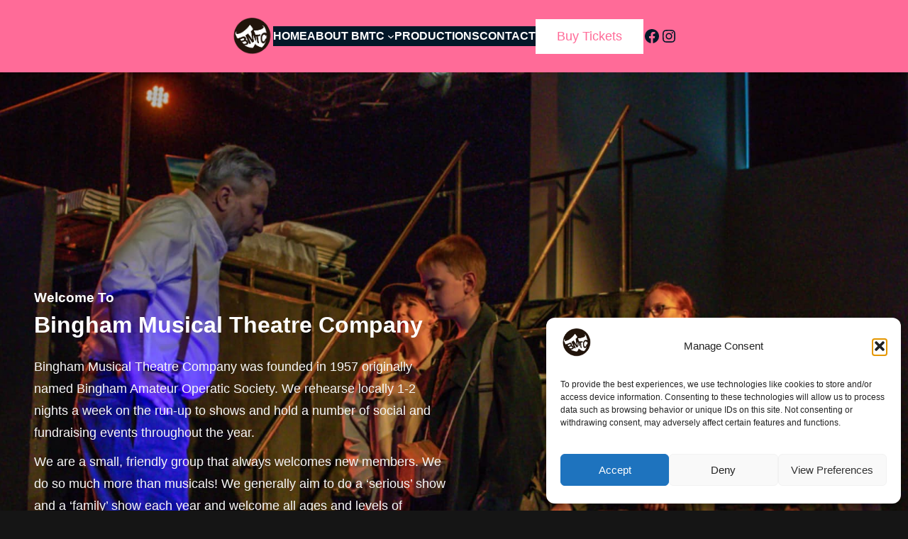

--- FILE ---
content_type: text/html; charset=UTF-8
request_url: https://www.binghammusicaltheatrecompany.co.uk/
body_size: 25296
content:
<!DOCTYPE html>
<html lang="en-GB">
<head>
	<meta charset="UTF-8" />
	<meta name="viewport" content="width=device-width, initial-scale=1" />
<meta name='robots' content='index, follow, max-image-preview:large, max-snippet:-1, max-video-preview:-1' />
	<style>img:is([sizes="auto" i], [sizes^="auto," i]) { contain-intrinsic-size: 3000px 1500px }</style>
	
	<!-- This site is optimized with the Yoast SEO plugin v26.6 - https://yoast.com/wordpress/plugins/seo/ -->
	<link rel="canonical" href="https://www.binghammusicaltheatrecompany.co.uk/" />
	<meta property="og:locale" content="en_GB" />
	<meta property="og:type" content="website" />
	<meta property="og:title" content="Home - Bingham Musical Theatre Society" />
	<meta property="og:description" content="Welcome To Bingham Musical Theatre Company Bingham Musical Theatre Company was founded in 1957 originally [&hellip;]" />
	<meta property="og:url" content="https://www.binghammusicaltheatrecompany.co.uk/" />
	<meta property="og:site_name" content="Bingham Musical Theatre Society" />
	<meta property="article:modified_time" content="2025-06-15T15:43:49+00:00" />
	<meta name="twitter:card" content="summary_large_image" />
	<script type="application/ld+json" class="yoast-schema-graph">{"@context":"https://schema.org","@graph":[{"@type":"WebPage","@id":"https://www.binghammusicaltheatrecompany.co.uk/","url":"https://www.binghammusicaltheatrecompany.co.uk/","name":"Home - Bingham Musical Theatre Society","isPartOf":{"@id":"https://www.binghammusicaltheatrecompany.co.uk/#website"},"about":{"@id":"https://www.binghammusicaltheatrecompany.co.uk/#organization"},"datePublished":"2022-02-20T09:11:52+00:00","dateModified":"2025-06-15T15:43:49+00:00","breadcrumb":{"@id":"https://www.binghammusicaltheatrecompany.co.uk/#breadcrumb"},"inLanguage":"en-GB","potentialAction":[{"@type":"ReadAction","target":["https://www.binghammusicaltheatrecompany.co.uk/"]}]},{"@type":"BreadcrumbList","@id":"https://www.binghammusicaltheatrecompany.co.uk/#breadcrumb","itemListElement":[{"@type":"ListItem","position":1,"name":"Home"}]},{"@type":"WebSite","@id":"https://www.binghammusicaltheatrecompany.co.uk/#website","url":"https://www.binghammusicaltheatrecompany.co.uk/","name":"Bingham Musical Theatre Society","description":"Amateur Dramatics Nottingham","publisher":{"@id":"https://www.binghammusicaltheatrecompany.co.uk/#organization"},"potentialAction":[{"@type":"SearchAction","target":{"@type":"EntryPoint","urlTemplate":"https://www.binghammusicaltheatrecompany.co.uk/?s={search_term_string}"},"query-input":{"@type":"PropertyValueSpecification","valueRequired":true,"valueName":"search_term_string"}}],"inLanguage":"en-GB"},{"@type":"Organization","@id":"https://www.binghammusicaltheatrecompany.co.uk/#organization","name":"Bingham Musical Theatre Society","url":"https://www.binghammusicaltheatrecompany.co.uk/","logo":{"@type":"ImageObject","inLanguage":"en-GB","@id":"https://www.binghammusicaltheatrecompany.co.uk/#/schema/logo/image/","url":"https://www.binghammusicaltheatrecompany.co.uk/wp-content/uploads/2024/11/bmtc-logo.png","contentUrl":"https://www.binghammusicaltheatrecompany.co.uk/wp-content/uploads/2024/11/bmtc-logo.png","width":274,"height":242,"caption":"Bingham Musical Theatre Society"},"image":{"@id":"https://www.binghammusicaltheatrecompany.co.uk/#/schema/logo/image/"}}]}</script>
	<!-- / Yoast SEO plugin. -->


<title>Home - Bingham Musical Theatre Society</title>
<link rel="alternate" type="application/rss+xml" title="Bingham Musical Theatre Society &raquo; Feed" href="https://www.binghammusicaltheatrecompany.co.uk/feed/" />
<link rel="alternate" type="application/rss+xml" title="Bingham Musical Theatre Society &raquo; Comments Feed" href="https://www.binghammusicaltheatrecompany.co.uk/comments/feed/" />
<script>
window._wpemojiSettings = {"baseUrl":"https:\/\/s.w.org\/images\/core\/emoji\/16.0.1\/72x72\/","ext":".png","svgUrl":"https:\/\/s.w.org\/images\/core\/emoji\/16.0.1\/svg\/","svgExt":".svg","source":{"concatemoji":"https:\/\/www.binghammusicaltheatrecompany.co.uk\/wp-includes\/js\/wp-emoji-release.min.js?ver=6.8.3"}};
/*! This file is auto-generated */
!function(s,n){var o,i,e;function c(e){try{var t={supportTests:e,timestamp:(new Date).valueOf()};sessionStorage.setItem(o,JSON.stringify(t))}catch(e){}}function p(e,t,n){e.clearRect(0,0,e.canvas.width,e.canvas.height),e.fillText(t,0,0);var t=new Uint32Array(e.getImageData(0,0,e.canvas.width,e.canvas.height).data),a=(e.clearRect(0,0,e.canvas.width,e.canvas.height),e.fillText(n,0,0),new Uint32Array(e.getImageData(0,0,e.canvas.width,e.canvas.height).data));return t.every(function(e,t){return e===a[t]})}function u(e,t){e.clearRect(0,0,e.canvas.width,e.canvas.height),e.fillText(t,0,0);for(var n=e.getImageData(16,16,1,1),a=0;a<n.data.length;a++)if(0!==n.data[a])return!1;return!0}function f(e,t,n,a){switch(t){case"flag":return n(e,"\ud83c\udff3\ufe0f\u200d\u26a7\ufe0f","\ud83c\udff3\ufe0f\u200b\u26a7\ufe0f")?!1:!n(e,"\ud83c\udde8\ud83c\uddf6","\ud83c\udde8\u200b\ud83c\uddf6")&&!n(e,"\ud83c\udff4\udb40\udc67\udb40\udc62\udb40\udc65\udb40\udc6e\udb40\udc67\udb40\udc7f","\ud83c\udff4\u200b\udb40\udc67\u200b\udb40\udc62\u200b\udb40\udc65\u200b\udb40\udc6e\u200b\udb40\udc67\u200b\udb40\udc7f");case"emoji":return!a(e,"\ud83e\udedf")}return!1}function g(e,t,n,a){var r="undefined"!=typeof WorkerGlobalScope&&self instanceof WorkerGlobalScope?new OffscreenCanvas(300,150):s.createElement("canvas"),o=r.getContext("2d",{willReadFrequently:!0}),i=(o.textBaseline="top",o.font="600 32px Arial",{});return e.forEach(function(e){i[e]=t(o,e,n,a)}),i}function t(e){var t=s.createElement("script");t.src=e,t.defer=!0,s.head.appendChild(t)}"undefined"!=typeof Promise&&(o="wpEmojiSettingsSupports",i=["flag","emoji"],n.supports={everything:!0,everythingExceptFlag:!0},e=new Promise(function(e){s.addEventListener("DOMContentLoaded",e,{once:!0})}),new Promise(function(t){var n=function(){try{var e=JSON.parse(sessionStorage.getItem(o));if("object"==typeof e&&"number"==typeof e.timestamp&&(new Date).valueOf()<e.timestamp+604800&&"object"==typeof e.supportTests)return e.supportTests}catch(e){}return null}();if(!n){if("undefined"!=typeof Worker&&"undefined"!=typeof OffscreenCanvas&&"undefined"!=typeof URL&&URL.createObjectURL&&"undefined"!=typeof Blob)try{var e="postMessage("+g.toString()+"("+[JSON.stringify(i),f.toString(),p.toString(),u.toString()].join(",")+"));",a=new Blob([e],{type:"text/javascript"}),r=new Worker(URL.createObjectURL(a),{name:"wpTestEmojiSupports"});return void(r.onmessage=function(e){c(n=e.data),r.terminate(),t(n)})}catch(e){}c(n=g(i,f,p,u))}t(n)}).then(function(e){for(var t in e)n.supports[t]=e[t],n.supports.everything=n.supports.everything&&n.supports[t],"flag"!==t&&(n.supports.everythingExceptFlag=n.supports.everythingExceptFlag&&n.supports[t]);n.supports.everythingExceptFlag=n.supports.everythingExceptFlag&&!n.supports.flag,n.DOMReady=!1,n.readyCallback=function(){n.DOMReady=!0}}).then(function(){return e}).then(function(){var e;n.supports.everything||(n.readyCallback(),(e=n.source||{}).concatemoji?t(e.concatemoji):e.wpemoji&&e.twemoji&&(t(e.twemoji),t(e.wpemoji)))}))}((window,document),window._wpemojiSettings);
</script>
<link rel='stylesheet' id='ugb-style-css-css' href='https://www.binghammusicaltheatrecompany.co.uk/wp-content/plugins/stackable-ultimate-gutenberg-blocks/dist/frontend_blocks.css?ver=3.19.5' media='all' />
<link rel='stylesheet' id='ugb-style-css-responsive-css' href='https://www.binghammusicaltheatrecompany.co.uk/wp-content/plugins/stackable-ultimate-gutenberg-blocks/dist/frontend_blocks_responsive.css?ver=3.19.5' media='all' />
<style id='ugb-style-css-nodep-inline-css'>
/* Global Color Schemes (background-scheme-default-3) */
.stk--background-scheme--scheme-default-3{--stk-block-background-color:#0f0e17;--stk-heading-color:#fffffe;--stk-text-color:#fffffe;--stk-link-color:#f00069;--stk-accent-color:#f00069;--stk-subtitle-color:#f00069;--stk-button-background-color:#f00069;--stk-button-text-color:#fffffe;--stk-button-outline-color:#fffffe;}
/* Global Color Schemes (container-scheme-default-3) */
.stk--container-scheme--scheme-default-3{--stk-container-background-color:#0f0e17;--stk-heading-color:#fffffe;--stk-text-color:#fffffe;--stk-link-color:#f00069;--stk-accent-color:#f00069;--stk-subtitle-color:#f00069;--stk-button-background-color:#f00069;--stk-button-text-color:#fffffe;--stk-button-outline-color:#fffffe;}
/* Global Preset Controls */
:root{--stk--preset--font-size--small:var(--wp--preset--font-size--small);--stk--preset--font-size--slider-title:var(--wp--preset--font-size--slider-title);--stk--preset--font-size--normal:var(--wp--preset--font-size--normal);--stk--preset--font-size--medium:var(--wp--preset--font-size--medium);--stk--preset--font-size--large:var(--wp--preset--font-size--large);--stk--preset--font-size--huge:var(--wp--preset--font-size--huge);--stk--preset--font-size--gigantic:var(--wp--preset--font-size--gigantic);--stk--preset--font-size--colossal:var(--wp--preset--font-size--colossal);--stk--preset--spacing--10:var(--wp--preset--spacing--10);--stk--preset--spacing--20:var(--wp--preset--spacing--20);--stk--preset--spacing--30:var(--wp--preset--spacing--30);--stk--preset--spacing--40:var(--wp--preset--spacing--40);--stk--preset--spacing--50:var(--wp--preset--spacing--50);--stk--preset--spacing--60:var(--wp--preset--spacing--60);}
</style>
<style id='wp-block-site-logo-inline-css'>
.wp-block-site-logo{box-sizing:border-box;line-height:0}.wp-block-site-logo a{display:inline-block;line-height:0}.wp-block-site-logo.is-default-size img{height:auto;width:120px}.wp-block-site-logo img{height:auto;max-width:100%}.wp-block-site-logo a,.wp-block-site-logo img{border-radius:inherit}.wp-block-site-logo.aligncenter{margin-left:auto;margin-right:auto;text-align:center}:root :where(.wp-block-site-logo.is-style-rounded){border-radius:9999px}
</style>
<style id='wp-block-navigation-link-inline-css'>
.wp-block-navigation .wp-block-navigation-item__label{overflow-wrap:break-word}.wp-block-navigation .wp-block-navigation-item__description{display:none}.link-ui-tools{border-top:1px solid #f0f0f0;padding:8px}.link-ui-block-inserter{padding-top:8px}.link-ui-block-inserter__back{margin-left:8px;text-transform:uppercase}
</style>
<link rel='stylesheet' id='wp-block-navigation-css' href='https://www.binghammusicaltheatrecompany.co.uk/wp-includes/blocks/navigation/style.min.css?ver=6.8.3' media='all' />
<style id='wp-block-button-inline-css'>
.wp-block-button__link{align-content:center;box-sizing:border-box;cursor:pointer;display:inline-block;height:100%;text-align:center;word-break:break-word}.wp-block-button__link.aligncenter{text-align:center}.wp-block-button__link.alignright{text-align:right}:where(.wp-block-button__link){border-radius:9999px;box-shadow:none;padding:calc(.667em + 2px) calc(1.333em + 2px);text-decoration:none}.wp-block-button[style*=text-decoration] .wp-block-button__link{text-decoration:inherit}.wp-block-buttons>.wp-block-button.has-custom-width{max-width:none}.wp-block-buttons>.wp-block-button.has-custom-width .wp-block-button__link{width:100%}.wp-block-buttons>.wp-block-button.has-custom-font-size .wp-block-button__link{font-size:inherit}.wp-block-buttons>.wp-block-button.wp-block-button__width-25{width:calc(25% - var(--wp--style--block-gap, .5em)*.75)}.wp-block-buttons>.wp-block-button.wp-block-button__width-50{width:calc(50% - var(--wp--style--block-gap, .5em)*.5)}.wp-block-buttons>.wp-block-button.wp-block-button__width-75{width:calc(75% - var(--wp--style--block-gap, .5em)*.25)}.wp-block-buttons>.wp-block-button.wp-block-button__width-100{flex-basis:100%;width:100%}.wp-block-buttons.is-vertical>.wp-block-button.wp-block-button__width-25{width:25%}.wp-block-buttons.is-vertical>.wp-block-button.wp-block-button__width-50{width:50%}.wp-block-buttons.is-vertical>.wp-block-button.wp-block-button__width-75{width:75%}.wp-block-button.is-style-squared,.wp-block-button__link.wp-block-button.is-style-squared{border-radius:0}.wp-block-button.no-border-radius,.wp-block-button__link.no-border-radius{border-radius:0!important}:root :where(.wp-block-button .wp-block-button__link.is-style-outline),:root :where(.wp-block-button.is-style-outline>.wp-block-button__link){border:2px solid;padding:.667em 1.333em}:root :where(.wp-block-button .wp-block-button__link.is-style-outline:not(.has-text-color)),:root :where(.wp-block-button.is-style-outline>.wp-block-button__link:not(.has-text-color)){color:currentColor}:root :where(.wp-block-button .wp-block-button__link.is-style-outline:not(.has-background)),:root :where(.wp-block-button.is-style-outline>.wp-block-button__link:not(.has-background)){background-color:initial;background-image:none}
</style>
<style id='wp-block-buttons-inline-css'>
.wp-block-buttons{box-sizing:border-box}.wp-block-buttons.is-vertical{flex-direction:column}.wp-block-buttons.is-vertical>.wp-block-button:last-child{margin-bottom:0}.wp-block-buttons>.wp-block-button{display:inline-block;margin:0}.wp-block-buttons.is-content-justification-left{justify-content:flex-start}.wp-block-buttons.is-content-justification-left.is-vertical{align-items:flex-start}.wp-block-buttons.is-content-justification-center{justify-content:center}.wp-block-buttons.is-content-justification-center.is-vertical{align-items:center}.wp-block-buttons.is-content-justification-right{justify-content:flex-end}.wp-block-buttons.is-content-justification-right.is-vertical{align-items:flex-end}.wp-block-buttons.is-content-justification-space-between{justify-content:space-between}.wp-block-buttons.aligncenter{text-align:center}.wp-block-buttons:not(.is-content-justification-space-between,.is-content-justification-right,.is-content-justification-left,.is-content-justification-center) .wp-block-button.aligncenter{margin-left:auto;margin-right:auto;width:100%}.wp-block-buttons[style*=text-decoration] .wp-block-button,.wp-block-buttons[style*=text-decoration] .wp-block-button__link{text-decoration:inherit}.wp-block-buttons.has-custom-font-size .wp-block-button__link{font-size:inherit}.wp-block-buttons .wp-block-button__link{width:100%}.wp-block-button.aligncenter{text-align:center}
</style>
<style id='block-visibility-screen-size-styles-inline-css'>
/* Large screens (desktops, 992px and up) */
@media ( min-width: 992px ) {
	.block-visibility-hide-large-screen {
		display: none !important;
	}
}

/* Medium screens (tablets, between 768px and 992px) */
@media ( min-width: 768px ) and ( max-width: 991.98px ) {
	.block-visibility-hide-medium-screen {
		display: none !important;
	}
}

/* Small screens (mobile devices, less than 768px) */
@media ( max-width: 767.98px ) {
	.block-visibility-hide-small-screen {
		display: none !important;
	}
}
</style>
<style id='wp-block-group-inline-css'>
.wp-block-group{box-sizing:border-box}:where(.wp-block-group.wp-block-group-is-layout-constrained){position:relative}
</style>
<style id='wp-block-group-theme-inline-css'>
:where(.wp-block-group.has-background){padding:1.25em 2.375em}
</style>
<link rel='stylesheet' id='wp-block-social-links-css' href='https://www.binghammusicaltheatrecompany.co.uk/wp-includes/blocks/social-links/style.min.css?ver=6.8.3' media='all' />
<style id='wp-block-template-part-theme-inline-css'>
:root :where(.wp-block-template-part.has-background){margin-bottom:0;margin-top:0;padding:1.25em 2.375em}
</style>
<style id='wp-block-post-featured-image-inline-css'>
.wp-block-post-featured-image{margin-left:0;margin-right:0}.wp-block-post-featured-image a{display:block;height:100%}.wp-block-post-featured-image :where(img){box-sizing:border-box;height:auto;max-width:100%;vertical-align:bottom;width:100%}.wp-block-post-featured-image.alignfull img,.wp-block-post-featured-image.alignwide img{width:100%}.wp-block-post-featured-image .wp-block-post-featured-image__overlay.has-background-dim{background-color:#000;inset:0;position:absolute}.wp-block-post-featured-image{position:relative}.wp-block-post-featured-image .wp-block-post-featured-image__overlay.has-background-gradient{background-color:initial}.wp-block-post-featured-image .wp-block-post-featured-image__overlay.has-background-dim-0{opacity:0}.wp-block-post-featured-image .wp-block-post-featured-image__overlay.has-background-dim-10{opacity:.1}.wp-block-post-featured-image .wp-block-post-featured-image__overlay.has-background-dim-20{opacity:.2}.wp-block-post-featured-image .wp-block-post-featured-image__overlay.has-background-dim-30{opacity:.3}.wp-block-post-featured-image .wp-block-post-featured-image__overlay.has-background-dim-40{opacity:.4}.wp-block-post-featured-image .wp-block-post-featured-image__overlay.has-background-dim-50{opacity:.5}.wp-block-post-featured-image .wp-block-post-featured-image__overlay.has-background-dim-60{opacity:.6}.wp-block-post-featured-image .wp-block-post-featured-image__overlay.has-background-dim-70{opacity:.7}.wp-block-post-featured-image .wp-block-post-featured-image__overlay.has-background-dim-80{opacity:.8}.wp-block-post-featured-image .wp-block-post-featured-image__overlay.has-background-dim-90{opacity:.9}.wp-block-post-featured-image .wp-block-post-featured-image__overlay.has-background-dim-100{opacity:1}.wp-block-post-featured-image:where(.alignleft,.alignright){width:100%}
</style>
<style id='wp-block-post-title-inline-css'>
.wp-block-post-title{box-sizing:border-box;word-break:break-word}.wp-block-post-title :where(a){display:inline-block;font-family:inherit;font-size:inherit;font-style:inherit;font-weight:inherit;letter-spacing:inherit;line-height:inherit;text-decoration:inherit}
</style>
<style id='mfb-meta-field-block-style-inline-css'>
.wp-block-mfb-meta-field-block,.wp-block-mfb-meta-field-block *{box-sizing:border-box}.wp-block-mfb-meta-field-block.is-layout-flow>.prefix,.wp-block-mfb-meta-field-block.is-layout-flow>.suffix,.wp-block-mfb-meta-field-block.is-layout-flow>.value{margin-block-end:0;margin-block-start:0}.wp-block-mfb-meta-field-block.is-display-inline-block>*{display:inline-block}.wp-block-mfb-meta-field-block.is-display-inline-block .prefix{margin-inline-end:var(--mfb--gap,.5em)}.wp-block-mfb-meta-field-block.is-display-inline-block .suffix{margin-inline-start:var(--mfb--gap,.5em)}.wp-block-mfb-meta-field-block .value img,.wp-block-mfb-meta-field-block .value video{height:auto;max-width:100%}

</style>
<style id='wp-block-post-template-inline-css'>
.wp-block-post-template{box-sizing:border-box;list-style:none;margin-bottom:0;margin-top:0;max-width:100%;padding:0}.wp-block-post-template.is-flex-container{display:flex;flex-direction:row;flex-wrap:wrap;gap:1.25em}.wp-block-post-template.is-flex-container>li{margin:0;width:100%}@media (min-width:600px){.wp-block-post-template.is-flex-container.is-flex-container.columns-2>li{width:calc(50% - .625em)}.wp-block-post-template.is-flex-container.is-flex-container.columns-3>li{width:calc(33.33333% - .83333em)}.wp-block-post-template.is-flex-container.is-flex-container.columns-4>li{width:calc(25% - .9375em)}.wp-block-post-template.is-flex-container.is-flex-container.columns-5>li{width:calc(20% - 1em)}.wp-block-post-template.is-flex-container.is-flex-container.columns-6>li{width:calc(16.66667% - 1.04167em)}}@media (max-width:600px){.wp-block-post-template-is-layout-grid.wp-block-post-template-is-layout-grid.wp-block-post-template-is-layout-grid.wp-block-post-template-is-layout-grid{grid-template-columns:1fr}}.wp-block-post-template-is-layout-constrained>li>.alignright,.wp-block-post-template-is-layout-flow>li>.alignright{float:right;margin-inline-end:0;margin-inline-start:2em}.wp-block-post-template-is-layout-constrained>li>.alignleft,.wp-block-post-template-is-layout-flow>li>.alignleft{float:left;margin-inline-end:2em;margin-inline-start:0}.wp-block-post-template-is-layout-constrained>li>.aligncenter,.wp-block-post-template-is-layout-flow>li>.aligncenter{margin-inline-end:auto;margin-inline-start:auto}
</style>
<style id='wp-block-post-content-inline-css'>
.wp-block-post-content{display:flow-root}
</style>
<style id='wp-block-heading-inline-css'>
h1.has-background,h2.has-background,h3.has-background,h4.has-background,h5.has-background,h6.has-background{padding:1.25em 2.375em}h1.has-text-align-left[style*=writing-mode]:where([style*=vertical-lr]),h1.has-text-align-right[style*=writing-mode]:where([style*=vertical-rl]),h2.has-text-align-left[style*=writing-mode]:where([style*=vertical-lr]),h2.has-text-align-right[style*=writing-mode]:where([style*=vertical-rl]),h3.has-text-align-left[style*=writing-mode]:where([style*=vertical-lr]),h3.has-text-align-right[style*=writing-mode]:where([style*=vertical-rl]),h4.has-text-align-left[style*=writing-mode]:where([style*=vertical-lr]),h4.has-text-align-right[style*=writing-mode]:where([style*=vertical-rl]),h5.has-text-align-left[style*=writing-mode]:where([style*=vertical-lr]),h5.has-text-align-right[style*=writing-mode]:where([style*=vertical-rl]),h6.has-text-align-left[style*=writing-mode]:where([style*=vertical-lr]),h6.has-text-align-right[style*=writing-mode]:where([style*=vertical-rl]){rotate:180deg}
</style>
<style id='wp-block-paragraph-inline-css'>
.is-small-text{font-size:.875em}.is-regular-text{font-size:1em}.is-large-text{font-size:2.25em}.is-larger-text{font-size:3em}.has-drop-cap:not(:focus):first-letter{float:left;font-size:8.4em;font-style:normal;font-weight:100;line-height:.68;margin:.05em .1em 0 0;text-transform:uppercase}body.rtl .has-drop-cap:not(:focus):first-letter{float:none;margin-left:.1em}p.has-drop-cap.has-background{overflow:hidden}:root :where(p.has-background){padding:1.25em 2.375em}:where(p.has-text-color:not(.has-link-color)) a{color:inherit}p.has-text-align-left[style*="writing-mode:vertical-lr"],p.has-text-align-right[style*="writing-mode:vertical-rl"]{rotate:180deg}
</style>
<style id='wp-block-library-inline-css'>
:root{--wp-admin-theme-color:#007cba;--wp-admin-theme-color--rgb:0,124,186;--wp-admin-theme-color-darker-10:#006ba1;--wp-admin-theme-color-darker-10--rgb:0,107,161;--wp-admin-theme-color-darker-20:#005a87;--wp-admin-theme-color-darker-20--rgb:0,90,135;--wp-admin-border-width-focus:2px;--wp-block-synced-color:#7a00df;--wp-block-synced-color--rgb:122,0,223;--wp-bound-block-color:var(--wp-block-synced-color)}@media (min-resolution:192dpi){:root{--wp-admin-border-width-focus:1.5px}}.wp-element-button{cursor:pointer}:root{--wp--preset--font-size--normal:16px;--wp--preset--font-size--huge:42px}:root .has-very-light-gray-background-color{background-color:#eee}:root .has-very-dark-gray-background-color{background-color:#313131}:root .has-very-light-gray-color{color:#eee}:root .has-very-dark-gray-color{color:#313131}:root .has-vivid-green-cyan-to-vivid-cyan-blue-gradient-background{background:linear-gradient(135deg,#00d084,#0693e3)}:root .has-purple-crush-gradient-background{background:linear-gradient(135deg,#34e2e4,#4721fb 50%,#ab1dfe)}:root .has-hazy-dawn-gradient-background{background:linear-gradient(135deg,#faaca8,#dad0ec)}:root .has-subdued-olive-gradient-background{background:linear-gradient(135deg,#fafae1,#67a671)}:root .has-atomic-cream-gradient-background{background:linear-gradient(135deg,#fdd79a,#004a59)}:root .has-nightshade-gradient-background{background:linear-gradient(135deg,#330968,#31cdcf)}:root .has-midnight-gradient-background{background:linear-gradient(135deg,#020381,#2874fc)}.has-regular-font-size{font-size:1em}.has-larger-font-size{font-size:2.625em}.has-normal-font-size{font-size:var(--wp--preset--font-size--normal)}.has-huge-font-size{font-size:var(--wp--preset--font-size--huge)}.has-text-align-center{text-align:center}.has-text-align-left{text-align:left}.has-text-align-right{text-align:right}#end-resizable-editor-section{display:none}.aligncenter{clear:both}.items-justified-left{justify-content:flex-start}.items-justified-center{justify-content:center}.items-justified-right{justify-content:flex-end}.items-justified-space-between{justify-content:space-between}.screen-reader-text{border:0;clip-path:inset(50%);height:1px;margin:-1px;overflow:hidden;padding:0;position:absolute;width:1px;word-wrap:normal!important}.screen-reader-text:focus{background-color:#ddd;clip-path:none;color:#444;display:block;font-size:1em;height:auto;left:5px;line-height:normal;padding:15px 23px 14px;text-decoration:none;top:5px;width:auto;z-index:100000}html :where(.has-border-color){border-style:solid}html :where([style*=border-top-color]){border-top-style:solid}html :where([style*=border-right-color]){border-right-style:solid}html :where([style*=border-bottom-color]){border-bottom-style:solid}html :where([style*=border-left-color]){border-left-style:solid}html :where([style*=border-width]){border-style:solid}html :where([style*=border-top-width]){border-top-style:solid}html :where([style*=border-right-width]){border-right-style:solid}html :where([style*=border-bottom-width]){border-bottom-style:solid}html :where([style*=border-left-width]){border-left-style:solid}html :where(img[class*=wp-image-]){height:auto;max-width:100%}:where(figure){margin:0 0 1em}html :where(.is-position-sticky){--wp-admin--admin-bar--position-offset:var(--wp-admin--admin-bar--height,0px)}@media screen and (max-width:600px){html :where(.is-position-sticky){--wp-admin--admin-bar--position-offset:0px}}
</style>
<style id='global-styles-inline-css'>
:root{--wp--preset--aspect-ratio--square: 1;--wp--preset--aspect-ratio--4-3: 4/3;--wp--preset--aspect-ratio--3-4: 3/4;--wp--preset--aspect-ratio--3-2: 3/2;--wp--preset--aspect-ratio--2-3: 2/3;--wp--preset--aspect-ratio--16-9: 16/9;--wp--preset--aspect-ratio--9-16: 9/16;--wp--preset--color--black: #000000;--wp--preset--color--cyan-bluish-gray: #abb8c3;--wp--preset--color--white: #ffffff;--wp--preset--color--pale-pink: #f78da7;--wp--preset--color--vivid-red: #cf2e2e;--wp--preset--color--luminous-vivid-orange: #ff6900;--wp--preset--color--luminous-vivid-amber: #fcb900;--wp--preset--color--light-green-cyan: #7bdcb5;--wp--preset--color--vivid-green-cyan: #00d084;--wp--preset--color--pale-cyan-blue: #8ed1fc;--wp--preset--color--vivid-cyan-blue: #0693e3;--wp--preset--color--vivid-purple: #9b51e0;--wp--preset--color--foreground: #fff;--wp--preset--color--background: #031728;--wp--preset--color--primary: #fcd366;--wp--preset--color--secondary: #B2FDF8;--wp--preset--color--background-secondary: #151515;--wp--preset--color--body-text: #f7f7f7;--wp--preset--color--text-link: #10172b;--wp--preset--color--border: #0c335a;--wp--preset--color--tertiary: #c3d9e7;--wp--preset--color--input-field: #03293b;--wp--preset--color--boulder: #777;--wp--preset--color--coffee: #7d6043;--wp--preset--color--cyan: #25d6a2;--wp--preset--color--dark-blue: #1b67cc;--wp--preset--color--sky-blue: #30b4da;--wp--preset--color--dark-green: #0fb36c;--wp--preset--color--lite-green: #6ba518;--wp--preset--color--purple: #c74a73;--wp--preset--color--dark-purple: #9261c6;--wp--preset--color--orange: #f78550;--wp--preset--color--lite-red: #f9556d;--wp--preset--color--hexadecimal: #27808c;--wp--preset--color--pink: #ff6b98;--wp--preset--gradient--vivid-cyan-blue-to-vivid-purple: linear-gradient(135deg,rgba(6,147,227,1) 0%,rgb(155,81,224) 100%);--wp--preset--gradient--light-green-cyan-to-vivid-green-cyan: linear-gradient(135deg,rgb(122,220,180) 0%,rgb(0,208,130) 100%);--wp--preset--gradient--luminous-vivid-amber-to-luminous-vivid-orange: linear-gradient(135deg,rgba(252,185,0,1) 0%,rgba(255,105,0,1) 100%);--wp--preset--gradient--luminous-vivid-orange-to-vivid-red: linear-gradient(135deg,rgba(255,105,0,1) 0%,rgb(207,46,46) 100%);--wp--preset--gradient--very-light-gray-to-cyan-bluish-gray: linear-gradient(135deg,rgb(238,238,238) 0%,rgb(169,184,195) 100%);--wp--preset--gradient--cool-to-warm-spectrum: linear-gradient(135deg,rgb(74,234,220) 0%,rgb(151,120,209) 20%,rgb(207,42,186) 40%,rgb(238,44,130) 60%,rgb(251,105,98) 80%,rgb(254,248,76) 100%);--wp--preset--gradient--blush-light-purple: linear-gradient(135deg,rgb(255,206,236) 0%,rgb(152,150,240) 100%);--wp--preset--gradient--blush-bordeaux: linear-gradient(135deg,rgb(254,205,165) 0%,rgb(254,45,45) 50%,rgb(107,0,62) 100%);--wp--preset--gradient--luminous-dusk: linear-gradient(135deg,rgb(255,203,112) 0%,rgb(199,81,192) 50%,rgb(65,88,208) 100%);--wp--preset--gradient--pale-ocean: linear-gradient(135deg,rgb(255,245,203) 0%,rgb(182,227,212) 50%,rgb(51,167,181) 100%);--wp--preset--gradient--electric-grass: linear-gradient(135deg,rgb(202,248,128) 0%,rgb(113,206,126) 100%);--wp--preset--gradient--midnight: linear-gradient(135deg,rgb(2,3,129) 0%,rgb(40,116,252) 100%);--wp--preset--gradient--vertical-primary-to-background: linear-gradient(151deg, #de8314e8 0%, #0a1c2e 32%);--wp--preset--gradient--vertical-primary-to-background-two: linear-gradient(0deg, #de8314e8 0%, #0a1c2e 32%);--wp--preset--gradient--vertical-primary-to-background-three: linear-gradient(320deg, #de8314e8 0%, #0a1c2e 32%);--wp--preset--font-size--small: 1rem;--wp--preset--font-size--medium: 1.7rem;--wp--preset--font-size--large: clamp(1.75rem, 3vw, 2.375rem);--wp--preset--font-size--x-large: 42px;--wp--preset--font-size--slider-title: clamp(36px,3vw,45px);--wp--preset--font-size--normal: 1rem;--wp--preset--font-size--huge: clamp(1.5625rem, 1.0625rem + 2.5vw, 3rem);--wp--preset--font-size--gigantic: clamp(2rem, 6vw, 4rem);--wp--preset--font-size--colossal: clamp(2.5rem, 8vw, 6.25rem);--wp--preset--font-family--barlow-semi-condensed: "Barlow Semi Condensed", sans-serif;--wp--preset--spacing--20: min(1.5rem, 2vw);--wp--preset--spacing--30: min(2.5rem, 3vw);--wp--preset--spacing--40: min(4rem, 5vw);--wp--preset--spacing--50: min(6.5rem, 8vw);--wp--preset--spacing--60: min(10.5rem, 13vw);--wp--preset--spacing--70: 3.38rem;--wp--preset--spacing--80: 5.06rem;--wp--preset--spacing--10: 1rem;--wp--preset--shadow--natural: 6px 6px 9px rgba(0, 0, 0, 0.2);--wp--preset--shadow--deep: 12px 12px 50px rgba(0, 0, 0, 0.4);--wp--preset--shadow--sharp: 6px 6px 0px rgba(0, 0, 0, 0.2);--wp--preset--shadow--outlined: 6px 6px 0px -3px rgba(255, 255, 255, 1), 6px 6px rgba(0, 0, 0, 1);--wp--preset--shadow--crisp: 6px 6px 0px rgba(0, 0, 0, 1);--wp--custom--spacing--small: max(1.25rem, 5vw);--wp--custom--spacing--medium: clamp(2rem, 8vw, calc(4 * var(--wp--style--block-gap)));--wp--custom--spacing--large: clamp(4rem, 10vw, 8rem);--wp--custom--typography--font-size--heading-one: clamp(36px,3vw,45px);--wp--custom--typography--font-size--heading-two: clamp(28px,2.6vw,32px);--wp--custom--typography--font-size--heading-three: clamp(20px,1.9vw,22px);--wp--custom--typography--font-size--heading-four: clamp(18px,1.5vw,20px);--wp--custom--typography--font-size--heading-five: clamp(22px,1.3vw,18px);--wp--custom--typography--font-size--heading-six: 16px;--wp--custom--typography--line-height--heading-one: 1.38;--wp--custom--typography--line-height--heading-two: 1.43;--wp--custom--typography--line-height--heading-three: 1.36;--wp--custom--typography--line-height--heading-four: 1.5;--wp--custom--typography--line-height--heading-five: 1.458333333333333;--wp--custom--typography--line-height--heading-six: 1.56;--wp--custom--typography--line-height--paragraph: 1.75;--wp--custom--typography--line-height--extra-small: 21px;--wp--custom--typography--line-height--small: 28px;--wp--custom--typography--line-height--normal: normal;--wp--custom--typography--font-weight--light: 300;--wp--custom--typography--font-weight--normal: 400;--wp--custom--typography--font-weight--medium: 500;--wp--custom--typography--font-weight--semi-bold: 600;--wp--custom--typography--font-weight--bold: 700;--wp--custom--typography--font-weight--extra-bold: 900;--wp--custom--gap--baseline: 15px;--wp--custom--gap--horizontal: min(30px, 5vw);--wp--custom--gap--vertical: min(30px, 5vw);}:root { --wp--style--global--content-size: 750px;--wp--style--global--wide-size: 1270px; }:where(body) { margin: 0; }.wp-site-blocks > .alignleft { float: left; margin-right: 2em; }.wp-site-blocks > .alignright { float: right; margin-left: 2em; }.wp-site-blocks > .aligncenter { justify-content: center; margin-left: auto; margin-right: auto; }:where(.wp-site-blocks) > * { margin-block-start: 2rem; margin-block-end: 0; }:where(.wp-site-blocks) > :first-child { margin-block-start: 0; }:where(.wp-site-blocks) > :last-child { margin-block-end: 0; }:root { --wp--style--block-gap: 2rem; }:root :where(.is-layout-flow) > :first-child{margin-block-start: 0;}:root :where(.is-layout-flow) > :last-child{margin-block-end: 0;}:root :where(.is-layout-flow) > *{margin-block-start: 2rem;margin-block-end: 0;}:root :where(.is-layout-constrained) > :first-child{margin-block-start: 0;}:root :where(.is-layout-constrained) > :last-child{margin-block-end: 0;}:root :where(.is-layout-constrained) > *{margin-block-start: 2rem;margin-block-end: 0;}:root :where(.is-layout-flex){gap: 2rem;}:root :where(.is-layout-grid){gap: 2rem;}.is-layout-flow > .alignleft{float: left;margin-inline-start: 0;margin-inline-end: 2em;}.is-layout-flow > .alignright{float: right;margin-inline-start: 2em;margin-inline-end: 0;}.is-layout-flow > .aligncenter{margin-left: auto !important;margin-right: auto !important;}.is-layout-constrained > .alignleft{float: left;margin-inline-start: 0;margin-inline-end: 2em;}.is-layout-constrained > .alignright{float: right;margin-inline-start: 2em;margin-inline-end: 0;}.is-layout-constrained > .aligncenter{margin-left: auto !important;margin-right: auto !important;}.is-layout-constrained > :where(:not(.alignleft):not(.alignright):not(.alignfull)){max-width: var(--wp--style--global--content-size);margin-left: auto !important;margin-right: auto !important;}.is-layout-constrained > .alignwide{max-width: var(--wp--style--global--wide-size);}body .is-layout-flex{display: flex;}.is-layout-flex{flex-wrap: wrap;align-items: center;}.is-layout-flex > :is(*, div){margin: 0;}body .is-layout-grid{display: grid;}.is-layout-grid > :is(*, div){margin: 0;}body{background-color: var(--wp--preset--color--background-secondary);color: var(--wp--preset--color--body-text);font-family: var(--wp--preset--font-family--barlow-semi-condensed);font-size: 18px;font-style: normal;font-weight: 400;line-height: 1.75;margin-top: 0px;margin-right: 0px;margin-bottom: 0px;margin-left: 0px;padding-top: 0px;padding-right: 0px;padding-bottom: 0px;padding-left: 0px;}a:where(:not(.wp-element-button)){color: var(--wp--preset--color--text-link);font-family: var(--wp--preset--font-family--barlow-semi-condensed);text-decoration: none;}:root :where(a:where(:not(.wp-element-button)):hover){color: var(--wp--preset--color--primary);text-decoration: none;}:root :where(a:where(:not(.wp-element-button)):focus){color: var(--wp--preset--color--primary);text-decoration: none;}:root :where(a:where(:not(.wp-element-button)):active){color: var(--wp--preset--color--primary);text-decoration: none;}h1, h2, h3, h4, h5, h6{color: var(--wp--preset--color--heading);font-family: var(--wp--preset--font-family--barlow-semi-condensed);}h1{color: var(--wp--preset--color--foreground);font-family: var(--wp--preset--font-family--barlow-semi-condensed);font-size: var(--wp--custom--typography--font-size--heading-one);font-style: normal;font-weight: 700;line-height: var(--wp--custom--typography--line-height--heading-one);margin-top: 0;margin-bottom: 0.625rem;}h2{color: var(--wp--preset--color--foreground);font-family: var(--wp--preset--font-family--barlow-semi-condensed);font-size: var(--wp--custom--typography--font-size--heading-two);font-style: normal;font-weight: 700;line-height: var(--wp--custom--typography--line-height--heading-two);margin-top: 0;margin-bottom: 0.625rem;}h3{color: var(--wp--preset--color--foreground);font-family: var(--wp--preset--font-family--barlow-semi-condensed);font-size: var(--wp--custom--typography--font-size--heading-three);font-style: normal;font-weight: 700;line-height: var(--wp--custom--typography--line-height--heading-three);margin-top: 0;margin-bottom: 0.625rem;}h4{color: var(--wp--preset--color--foreground);font-family: var(--wp--preset--font-family--barlow-semi-condensed);font-size: var(--wp--custom--typography--font-size--heading-four);font-style: normal;font-weight: 700;line-height: var(--wp--custom--typography--line-height--heading-four);margin-top: 0;margin-bottom: 0.625rem;}h5{color: var(--wp--preset--color--foreground);font-family: var(--wp--preset--font-family--barlow-semi-condensed);font-size: var(--wp--custom--typography--font-size--heading-five);font-style: normal;font-weight: 700;line-height: var(--wp--custom--typography--line-height--heading-five);margin-top: 0;margin-bottom: 0.625rem;}h6{color: var(--wp--preset--color--foreground);font-family: var(--wp--preset--font-family--barlow-semi-condensed);font-size: var(--wp--custom--typography--font-size--heading-six);font-style: normal;font-weight: 700;line-height: var(--wp--custom--typography--line-height--heading-six);margin-top: 0;margin-bottom: 0.625rem;}:root :where(.wp-element-button, .wp-block-button__link){background-color: var(--wp--preset--color--black);border-radius: 0;border-width: 0px;color: var(--wp--preset--color--white);font-family: var(--wp--preset--font-family--barlow-semi-condensed);font-size: 17px;font-style: normal;font-weight: 500;letter-spacing: 0;line-height: 1.7;padding-top: clamp(0.625rem, 0.538rem + 0.4348vw, 0.875rem);padding-right: clamp(1.875rem, 1.5489rem + 1.6304vw, 2.8125rem);padding-bottom: clamp(0.625rem, 0.538rem + 0.4348vw, 0.875rem);padding-left: clamp(1.875rem, 1.5489rem + 1.6304vw, 2.8125rem);text-decoration: none;}:root :where(.wp-element-button:visited, .wp-block-button__link:visited){background-color: var(--wp--preset--color--primary);color: var(--wp--preset--color--black);}:root :where(.wp-element-button:hover, .wp-block-button__link:hover){background-color: var(--wp--preset--color--secondary);color: var(--wp--preset--color--black);}:root :where(.wp-element-button:focus, .wp-block-button__link:focus){background-color: var(--wp--preset--color--secondary);color: var(--wp--preset--color--black);}:root :where(.wp-element-button:active, .wp-block-button__link:active){background-color: var(--wp--preset--color--secondary);color: var(--wp--preset--color--black);}:root :where(.wp-element-caption, .wp-block-audio figcaption, .wp-block-embed figcaption, .wp-block-gallery figcaption, .wp-block-image figcaption, .wp-block-table figcaption, .wp-block-video figcaption){font-family: var(--wp--preset--font-family--barlow-semi-condensed);}.has-black-color{color: var(--wp--preset--color--black) !important;}.has-cyan-bluish-gray-color{color: var(--wp--preset--color--cyan-bluish-gray) !important;}.has-white-color{color: var(--wp--preset--color--white) !important;}.has-pale-pink-color{color: var(--wp--preset--color--pale-pink) !important;}.has-vivid-red-color{color: var(--wp--preset--color--vivid-red) !important;}.has-luminous-vivid-orange-color{color: var(--wp--preset--color--luminous-vivid-orange) !important;}.has-luminous-vivid-amber-color{color: var(--wp--preset--color--luminous-vivid-amber) !important;}.has-light-green-cyan-color{color: var(--wp--preset--color--light-green-cyan) !important;}.has-vivid-green-cyan-color{color: var(--wp--preset--color--vivid-green-cyan) !important;}.has-pale-cyan-blue-color{color: var(--wp--preset--color--pale-cyan-blue) !important;}.has-vivid-cyan-blue-color{color: var(--wp--preset--color--vivid-cyan-blue) !important;}.has-vivid-purple-color{color: var(--wp--preset--color--vivid-purple) !important;}.has-foreground-color{color: var(--wp--preset--color--foreground) !important;}.has-background-color{color: var(--wp--preset--color--background) !important;}.has-primary-color{color: var(--wp--preset--color--primary) !important;}.has-secondary-color{color: var(--wp--preset--color--secondary) !important;}.has-background-secondary-color{color: var(--wp--preset--color--background-secondary) !important;}.has-body-text-color{color: var(--wp--preset--color--body-text) !important;}.has-text-link-color{color: var(--wp--preset--color--text-link) !important;}.has-border-color{color: var(--wp--preset--color--border) !important;}.has-tertiary-color{color: var(--wp--preset--color--tertiary) !important;}.has-input-field-color{color: var(--wp--preset--color--input-field) !important;}.has-boulder-color{color: var(--wp--preset--color--boulder) !important;}.has-coffee-color{color: var(--wp--preset--color--coffee) !important;}.has-cyan-color{color: var(--wp--preset--color--cyan) !important;}.has-dark-blue-color{color: var(--wp--preset--color--dark-blue) !important;}.has-sky-blue-color{color: var(--wp--preset--color--sky-blue) !important;}.has-dark-green-color{color: var(--wp--preset--color--dark-green) !important;}.has-lite-green-color{color: var(--wp--preset--color--lite-green) !important;}.has-purple-color{color: var(--wp--preset--color--purple) !important;}.has-dark-purple-color{color: var(--wp--preset--color--dark-purple) !important;}.has-orange-color{color: var(--wp--preset--color--orange) !important;}.has-lite-red-color{color: var(--wp--preset--color--lite-red) !important;}.has-hexadecimal-color{color: var(--wp--preset--color--hexadecimal) !important;}.has-pink-color{color: var(--wp--preset--color--pink) !important;}.has-black-background-color{background-color: var(--wp--preset--color--black) !important;}.has-cyan-bluish-gray-background-color{background-color: var(--wp--preset--color--cyan-bluish-gray) !important;}.has-white-background-color{background-color: var(--wp--preset--color--white) !important;}.has-pale-pink-background-color{background-color: var(--wp--preset--color--pale-pink) !important;}.has-vivid-red-background-color{background-color: var(--wp--preset--color--vivid-red) !important;}.has-luminous-vivid-orange-background-color{background-color: var(--wp--preset--color--luminous-vivid-orange) !important;}.has-luminous-vivid-amber-background-color{background-color: var(--wp--preset--color--luminous-vivid-amber) !important;}.has-light-green-cyan-background-color{background-color: var(--wp--preset--color--light-green-cyan) !important;}.has-vivid-green-cyan-background-color{background-color: var(--wp--preset--color--vivid-green-cyan) !important;}.has-pale-cyan-blue-background-color{background-color: var(--wp--preset--color--pale-cyan-blue) !important;}.has-vivid-cyan-blue-background-color{background-color: var(--wp--preset--color--vivid-cyan-blue) !important;}.has-vivid-purple-background-color{background-color: var(--wp--preset--color--vivid-purple) !important;}.has-foreground-background-color{background-color: var(--wp--preset--color--foreground) !important;}.has-background-background-color{background-color: var(--wp--preset--color--background) !important;}.has-primary-background-color{background-color: var(--wp--preset--color--primary) !important;}.has-secondary-background-color{background-color: var(--wp--preset--color--secondary) !important;}.has-background-secondary-background-color{background-color: var(--wp--preset--color--background-secondary) !important;}.has-body-text-background-color{background-color: var(--wp--preset--color--body-text) !important;}.has-text-link-background-color{background-color: var(--wp--preset--color--text-link) !important;}.has-border-background-color{background-color: var(--wp--preset--color--border) !important;}.has-tertiary-background-color{background-color: var(--wp--preset--color--tertiary) !important;}.has-input-field-background-color{background-color: var(--wp--preset--color--input-field) !important;}.has-boulder-background-color{background-color: var(--wp--preset--color--boulder) !important;}.has-coffee-background-color{background-color: var(--wp--preset--color--coffee) !important;}.has-cyan-background-color{background-color: var(--wp--preset--color--cyan) !important;}.has-dark-blue-background-color{background-color: var(--wp--preset--color--dark-blue) !important;}.has-sky-blue-background-color{background-color: var(--wp--preset--color--sky-blue) !important;}.has-dark-green-background-color{background-color: var(--wp--preset--color--dark-green) !important;}.has-lite-green-background-color{background-color: var(--wp--preset--color--lite-green) !important;}.has-purple-background-color{background-color: var(--wp--preset--color--purple) !important;}.has-dark-purple-background-color{background-color: var(--wp--preset--color--dark-purple) !important;}.has-orange-background-color{background-color: var(--wp--preset--color--orange) !important;}.has-lite-red-background-color{background-color: var(--wp--preset--color--lite-red) !important;}.has-hexadecimal-background-color{background-color: var(--wp--preset--color--hexadecimal) !important;}.has-pink-background-color{background-color: var(--wp--preset--color--pink) !important;}.has-black-border-color{border-color: var(--wp--preset--color--black) !important;}.has-cyan-bluish-gray-border-color{border-color: var(--wp--preset--color--cyan-bluish-gray) !important;}.has-white-border-color{border-color: var(--wp--preset--color--white) !important;}.has-pale-pink-border-color{border-color: var(--wp--preset--color--pale-pink) !important;}.has-vivid-red-border-color{border-color: var(--wp--preset--color--vivid-red) !important;}.has-luminous-vivid-orange-border-color{border-color: var(--wp--preset--color--luminous-vivid-orange) !important;}.has-luminous-vivid-amber-border-color{border-color: var(--wp--preset--color--luminous-vivid-amber) !important;}.has-light-green-cyan-border-color{border-color: var(--wp--preset--color--light-green-cyan) !important;}.has-vivid-green-cyan-border-color{border-color: var(--wp--preset--color--vivid-green-cyan) !important;}.has-pale-cyan-blue-border-color{border-color: var(--wp--preset--color--pale-cyan-blue) !important;}.has-vivid-cyan-blue-border-color{border-color: var(--wp--preset--color--vivid-cyan-blue) !important;}.has-vivid-purple-border-color{border-color: var(--wp--preset--color--vivid-purple) !important;}.has-foreground-border-color{border-color: var(--wp--preset--color--foreground) !important;}.has-background-border-color{border-color: var(--wp--preset--color--background) !important;}.has-primary-border-color{border-color: var(--wp--preset--color--primary) !important;}.has-secondary-border-color{border-color: var(--wp--preset--color--secondary) !important;}.has-background-secondary-border-color{border-color: var(--wp--preset--color--background-secondary) !important;}.has-body-text-border-color{border-color: var(--wp--preset--color--body-text) !important;}.has-text-link-border-color{border-color: var(--wp--preset--color--text-link) !important;}.has-border-border-color{border-color: var(--wp--preset--color--border) !important;}.has-tertiary-border-color{border-color: var(--wp--preset--color--tertiary) !important;}.has-input-field-border-color{border-color: var(--wp--preset--color--input-field) !important;}.has-boulder-border-color{border-color: var(--wp--preset--color--boulder) !important;}.has-coffee-border-color{border-color: var(--wp--preset--color--coffee) !important;}.has-cyan-border-color{border-color: var(--wp--preset--color--cyan) !important;}.has-dark-blue-border-color{border-color: var(--wp--preset--color--dark-blue) !important;}.has-sky-blue-border-color{border-color: var(--wp--preset--color--sky-blue) !important;}.has-dark-green-border-color{border-color: var(--wp--preset--color--dark-green) !important;}.has-lite-green-border-color{border-color: var(--wp--preset--color--lite-green) !important;}.has-purple-border-color{border-color: var(--wp--preset--color--purple) !important;}.has-dark-purple-border-color{border-color: var(--wp--preset--color--dark-purple) !important;}.has-orange-border-color{border-color: var(--wp--preset--color--orange) !important;}.has-lite-red-border-color{border-color: var(--wp--preset--color--lite-red) !important;}.has-hexadecimal-border-color{border-color: var(--wp--preset--color--hexadecimal) !important;}.has-pink-border-color{border-color: var(--wp--preset--color--pink) !important;}.has-vivid-cyan-blue-to-vivid-purple-gradient-background{background: var(--wp--preset--gradient--vivid-cyan-blue-to-vivid-purple) !important;}.has-light-green-cyan-to-vivid-green-cyan-gradient-background{background: var(--wp--preset--gradient--light-green-cyan-to-vivid-green-cyan) !important;}.has-luminous-vivid-amber-to-luminous-vivid-orange-gradient-background{background: var(--wp--preset--gradient--luminous-vivid-amber-to-luminous-vivid-orange) !important;}.has-luminous-vivid-orange-to-vivid-red-gradient-background{background: var(--wp--preset--gradient--luminous-vivid-orange-to-vivid-red) !important;}.has-very-light-gray-to-cyan-bluish-gray-gradient-background{background: var(--wp--preset--gradient--very-light-gray-to-cyan-bluish-gray) !important;}.has-cool-to-warm-spectrum-gradient-background{background: var(--wp--preset--gradient--cool-to-warm-spectrum) !important;}.has-blush-light-purple-gradient-background{background: var(--wp--preset--gradient--blush-light-purple) !important;}.has-blush-bordeaux-gradient-background{background: var(--wp--preset--gradient--blush-bordeaux) !important;}.has-luminous-dusk-gradient-background{background: var(--wp--preset--gradient--luminous-dusk) !important;}.has-pale-ocean-gradient-background{background: var(--wp--preset--gradient--pale-ocean) !important;}.has-electric-grass-gradient-background{background: var(--wp--preset--gradient--electric-grass) !important;}.has-midnight-gradient-background{background: var(--wp--preset--gradient--midnight) !important;}.has-vertical-primary-to-background-gradient-background{background: var(--wp--preset--gradient--vertical-primary-to-background) !important;}.has-vertical-primary-to-background-two-gradient-background{background: var(--wp--preset--gradient--vertical-primary-to-background-two) !important;}.has-vertical-primary-to-background-three-gradient-background{background: var(--wp--preset--gradient--vertical-primary-to-background-three) !important;}.has-small-font-size{font-size: var(--wp--preset--font-size--small) !important;}.has-medium-font-size{font-size: var(--wp--preset--font-size--medium) !important;}.has-large-font-size{font-size: var(--wp--preset--font-size--large) !important;}.has-x-large-font-size{font-size: var(--wp--preset--font-size--x-large) !important;}.has-slider-title-font-size{font-size: var(--wp--preset--font-size--slider-title) !important;}.has-normal-font-size{font-size: var(--wp--preset--font-size--normal) !important;}.has-huge-font-size{font-size: var(--wp--preset--font-size--huge) !important;}.has-gigantic-font-size{font-size: var(--wp--preset--font-size--gigantic) !important;}.has-colossal-font-size{font-size: var(--wp--preset--font-size--colossal) !important;}.has-barlow-semi-condensed-font-family{font-family: var(--wp--preset--font-family--barlow-semi-condensed) !important;} .block-overlap {
    border-collapse: collapse;
    z-index: 10 !important;
    position:relative;
}

.venue_styling {
    row-gap: 0px !important;
}

.tickets_styling {
    row-gap: 0px !important;
}

.entry-content.wp-block-post-content a:not(.wp-block-button__link), .entry-summery a:not(.wp-block-button__link), .widget a:not(.wp-block-button__link) {
    text-decoration: none !important;
}

.footer-production {
    margin-block-start: 0px !important;
    text-decoration: none !important;
}

.footer-production a {
    text-decoration: none !important;
}

/* News */
.filter-link {
  background-color: #ffffff !important;
  color: #000000 !important;
}            

a.cat-inner.news {
  background-color: #ffffff !important;
  color: #000000 !important;
}

a.media-link {
  color: #ffffff !important;
}

a.btn.btn-read-more {
  background-color: #ffffff !important;
  color: #000000 !important;
}   
:root :where(.wp-block-button .wp-block-button__link){text-decoration: none;}
:root :where(.wp-block-navigation){font-size: var(--wp--preset--font-size--small);}
:root :where(.wp-block-navigation a:where(:not(.wp-element-button))){text-decoration: none;}
:root :where(.wp-block-navigation a:where(:not(.wp-element-button)):hover){color: var(--wp--preset--color--primary);text-decoration: none;}
:root :where(.wp-block-navigation a:where(:not(.wp-element-button)):focus){color: var(--wp--preset--color--primary);text-decoration: none;}
:root :where(.wp-block-navigation a:where(:not(.wp-element-button)):active){color: var(--wp--preset--color--primary);text-decoration: none;}
:root :where(.wp-block-heading){color: var(--wp--preset--color--heading);font-family: var(--wp--preset--font-family--mukta);font-style: normal;font-weight: 700;}
:root :where(.wp-block-buttons){text-decoration: none;}
body{--wp--custom--core-button--spacing--padding--left: clamp(1.875rem, 1.5489rem + 1.6304vw, 2.8125rem);--wp--custom--core-button--spacing--padding--right: clamp(1.875rem, 1.5489rem + 1.6304vw, 2.8125rem);--wp--custom--core-button--spacing--padding--top: clamp(0.625rem, 0.538rem + 0.4348vw, 0.875rem);--wp--custom--core-button--spacing--padding--bottom: clamp(0.625rem, 0.538rem + 0.4348vw, 0.875rem);--wp--custom--core-button--color--background: var(--wp--preset--color--black);--wp--custom--core-button--color: var(--wp--preset--color--white);--wp--custom--core-button--border--width: 0px;--wp--custom--core-button--border-radius--top-left: 0;--wp--custom--core-button--border-radius--top-right: 0;--wp--custom--core-button--border-radius--bottom-left: 0;--wp--custom--core-button--border-radius--bottom-right: 0;--wp--custom--core-button--typography--font-size: 17px;--wp--custom--core-button--typography--font-weight: 500;--wp--custom--core-button--hover--color--background: var(--wp--preset--color--secondary);--wp--custom--core-button--hover--color: var(--wp--preset--color--black);}
</style>
<style id='block-style-variation-styles-inline-css'>
:root :where(.wp-block-button.is-style-outline--4 .wp-block-button__link){background: transparent none;border-color: currentColor;border-width: 2px;border-style: solid;color: var(--wp--preset--color--primary);padding-top: clamp(0.375rem, 0.288rem + 0.4348vw, 0.625rem);padding-right: clamp(1.4375rem, 1.3288rem + 0.5435vw, 1.75rem);padding-bottom: clamp(0.375rem, 0.288rem + 0.4348vw, 0.625rem);padding-left: clamp(1.4375rem, 1.3288rem + 0.5435vw, 1.75rem);}
</style>
<style id='wp-emoji-styles-inline-css'>

	img.wp-smiley, img.emoji {
		display: inline !important;
		border: none !important;
		box-shadow: none !important;
		height: 1em !important;
		width: 1em !important;
		margin: 0 0.07em !important;
		vertical-align: -0.1em !important;
		background: none !important;
		padding: 0 !important;
	}
</style>
<style id='core-block-supports-inline-css'>
.wp-elements-a3cc05dd7f2b1559e03927fea4a7c04f a:where(:not(.wp-element-button)){color:var(--wp--preset--color--background);}.wp-elements-a3cc05dd7f2b1559e03927fea4a7c04f a:where(:not(.wp-element-button)):hover{color:var(--wp--preset--color--primary);}.wp-container-core-navigation-is-layout-b92d966f{gap:var(--wp--preset--spacing--30);justify-content:flex-start;}.wp-container-core-group-is-layout-b42b6fed{flex-wrap:nowrap;gap:var(--wp--preset--spacing--30);justify-content:space-between;}.wp-container-core-group-is-layout-b58d2c7d{gap:var(--wp--preset--spacing--10);justify-content:center;}.wp-container-core-group-is-layout-e983afb9{gap:10px;justify-content:space-between;}.wp-container-core-group-is-layout-aebd063e{flex-wrap:nowrap;gap:0px;justify-content:center;}.wp-container-core-group-is-layout-a77db08e > *{margin-block-start:0;margin-block-end:0;}.wp-container-core-group-is-layout-a77db08e > * + *{margin-block-start:0;margin-block-end:0;}.wp-container-core-buttons-is-layout-a89b3969{justify-content:center;}.wp-elements-74829793708152a66f703989c756b181 a:where(:not(.wp-element-button)){color:var(--wp--preset--color--palette-color-2);}.wp-container-core-post-template-is-layout-02493678{grid-template-columns:repeat(2, minmax(0, 1fr));}.wp-elements-a972a94b9cabfeb6648e9dd30bdab0de a:where(:not(.wp-element-button)){color:var(--wp--preset--color--foreground);}.wp-elements-39e8b6eba7432a1da8e2be8062bdf3b2 a:where(:not(.wp-element-button)){color:var(--wp--preset--color--foreground);}.wp-elements-df45182ed784014e7f670aff34f2d8c8 a:where(:not(.wp-element-button)){color:var(--wp--preset--color--white);}.wp-container-core-group-is-layout-12dd3699 > :where(:not(.alignleft):not(.alignright):not(.alignfull)){margin-left:0 !important;}.wp-elements-5b0fb8a00057fc203a01a7e3d4de99ba a:where(:not(.wp-element-button)){color:var(--wp--preset--color--cyan-bluish-gray);}.wp-container-core-post-template-is-layout-862cc519 > *{margin-block-start:0;margin-block-end:0;}.wp-container-core-post-template-is-layout-862cc519 > * + *{margin-block-start:0px;margin-block-end:0;}.wp-container-core-group-is-layout-e2497adb > *{margin-block-start:0;margin-block-end:0;}.wp-container-core-group-is-layout-e2497adb > * + *{margin-block-start:var(--wp--preset--spacing--10);margin-block-end:0;}.wp-container-core-group-is-layout-c80d3350 > :where(:not(.alignleft):not(.alignright):not(.alignfull)){max-width:1500px;margin-left:auto !important;margin-right:auto !important;}.wp-container-core-group-is-layout-c80d3350 > .alignwide{max-width:1500px;}.wp-container-core-group-is-layout-c80d3350 .alignfull{max-width:none;}.wp-container-core-group-is-layout-c80d3350 > .alignfull{margin-right:calc(var(--wp--preset--spacing--30) * -1);margin-left:calc(var(--wp--preset--spacing--30) * -1);}.wp-elements-5d54cac3e0d71fa3938f9199f0e313bc a:where(:not(.wp-element-button)){color:var(--wp--preset--color--white);}.wp-container-core-group-is-layout-a7445fea{gap:var(--wp--preset--spacing--10);}.wp-elements-9b5fe97c5c25bd6da10241dca60e302c a:where(:not(.wp-element-button)){color:var(--wp--preset--color--primary);}.wp-elements-9fa895e7516dc03eb1246a38633065e0 a:where(:not(.wp-element-button)){color:var(--wp--preset--color--foreground);}.wp-elements-9fa895e7516dc03eb1246a38633065e0 a:where(:not(.wp-element-button)):hover{color:var(--wp--preset--color--secondary);}.wp-container-core-group-is-layout-adf4db63{justify-content:center;}.wp-container-core-social-links-is-layout-e463747a{gap:var(--wp--preset--spacing--10) 0.8rem;justify-content:flex-end;}.wp-container-core-group-is-layout-a809b77d{gap:var(--wp--preset--spacing--10);justify-content:space-between;}.wp-container-core-group-is-layout-22b85635 > :where(:not(.alignleft):not(.alignright):not(.alignfull)){max-width:1500px;margin-left:auto !important;margin-right:auto !important;}.wp-container-core-group-is-layout-22b85635 > .alignwide{max-width:1500px;}.wp-container-core-group-is-layout-22b85635 .alignfull{max-width:none;}.wp-container-core-group-is-layout-22b85635 > .alignfull{margin-right:calc(var(--wp--preset--spacing--40) * -1);margin-left:calc(var(--wp--preset--spacing--40) * -1);}.wp-container-core-group-is-layout-22b85635 > *{margin-block-start:0;margin-block-end:0;}.wp-container-core-group-is-layout-22b85635 > * + *{margin-block-start:0px;margin-block-end:0;}.wp-container-core-group-is-layout-111b2e00 > *{margin-block-start:0;margin-block-end:0;}.wp-container-core-group-is-layout-111b2e00 > * + *{margin-block-start:0px;margin-block-end:0;}.wp-duotone-unset-1.wp-block-site-logo img, .wp-duotone-unset-1.wp-block-site-logo .components-placeholder__illustration, .wp-duotone-unset-1.wp-block-site-logo .components-placeholder::before{filter:unset;}
</style>
<style id='wp-block-template-skip-link-inline-css'>

		.skip-link.screen-reader-text {
			border: 0;
			clip-path: inset(50%);
			height: 1px;
			margin: -1px;
			overflow: hidden;
			padding: 0;
			position: absolute !important;
			width: 1px;
			word-wrap: normal !important;
		}

		.skip-link.screen-reader-text:focus {
			background-color: #eee;
			clip-path: none;
			color: #444;
			display: block;
			font-size: 1em;
			height: auto;
			left: 5px;
			line-height: normal;
			padding: 15px 23px 14px;
			text-decoration: none;
			top: 5px;
			width: auto;
			z-index: 100000;
		}
</style>
<link rel='stylesheet' id='contact-form-7-css' href='https://www.binghammusicaltheatrecompany.co.uk/wp-content/plugins/contact-form-7/includes/css/styles.css?ver=6.1.4' media='all' />
<link rel='stylesheet' id='cmplz-general-css' href='https://www.binghammusicaltheatrecompany.co.uk/wp-content/plugins/complianz-gdpr/assets/css/cookieblocker.min.css?ver=1765955969' media='all' />
<link rel='stylesheet' id='gutenify-bold-parent-style-css' href='https://www.binghammusicaltheatrecompany.co.uk/wp-content/themes/gutenify-starter/style.css?ver=6.8.3' media='all' />
<link rel='stylesheet' id='font-awesome-css' href='https://www.binghammusicaltheatrecompany.co.uk/wp-content/themes/gutenify-starter/css/font-awesome/css/all.min.css?ver=5.15.3' media='all' />
<link rel='stylesheet' id='gutenify-starter-style-css' href='https://www.binghammusicaltheatrecompany.co.uk/wp-content/themes/gutenify-bold/style.css?ver=20250419-141838' media='all' />
<link rel='stylesheet' id='gutenify-starter-theme-style-css' href='https://www.binghammusicaltheatrecompany.co.uk/wp-content/themes/gutenify-starter/css/theme-style.css?ver=20250419-141838' media='all' />
<script src="https://www.binghammusicaltheatrecompany.co.uk/wp-includes/js/jquery/jquery.min.js?ver=3.7.1" id="jquery-core-js"></script>
<script src="https://www.binghammusicaltheatrecompany.co.uk/wp-includes/js/jquery/jquery-migrate.min.js?ver=3.4.1" id="jquery-migrate-js"></script>
<script src="https://www.binghammusicaltheatrecompany.co.uk/wp-content/themes/gutenify-starter/js/animate.min.js?ver=20250419-141838" id="gutenify-starter-animate-js"></script>
<link rel="https://api.w.org/" href="https://www.binghammusicaltheatrecompany.co.uk/wp-json/" /><link rel="alternate" title="JSON" type="application/json" href="https://www.binghammusicaltheatrecompany.co.uk/wp-json/wp/v2/pages/26786" /><link rel="EditURI" type="application/rsd+xml" title="RSD" href="https://www.binghammusicaltheatrecompany.co.uk/xmlrpc.php?rsd" />
<meta name="generator" content="WordPress 6.8.3" />
<link rel='shortlink' href='https://www.binghammusicaltheatrecompany.co.uk/' />
<link rel="alternate" title="oEmbed (JSON)" type="application/json+oembed" href="https://www.binghammusicaltheatrecompany.co.uk/wp-json/oembed/1.0/embed?url=https%3A%2F%2Fwww.binghammusicaltheatrecompany.co.uk%2F" />
<link rel="alternate" title="oEmbed (XML)" type="text/xml+oembed" href="https://www.binghammusicaltheatrecompany.co.uk/wp-json/oembed/1.0/embed?url=https%3A%2F%2Fwww.binghammusicaltheatrecompany.co.uk%2F&#038;format=xml" />
			<style>.cmplz-hidden {
					display: none !important;
				}</style><script type="importmap" id="wp-importmap">
{"imports":{"@wordpress\/interactivity":"https:\/\/www.binghammusicaltheatrecompany.co.uk\/wp-includes\/js\/dist\/script-modules\/interactivity\/index.min.js?ver=55aebb6e0a16726baffb"}}
</script>
<script type="module" src="https://www.binghammusicaltheatrecompany.co.uk/wp-includes/js/dist/script-modules/block-library/navigation/view.min.js?ver=61572d447d60c0aa5240" id="@wordpress/block-library/navigation/view-js-module"></script>
<link rel="modulepreload" href="https://www.binghammusicaltheatrecompany.co.uk/wp-includes/js/dist/script-modules/interactivity/index.min.js?ver=55aebb6e0a16726baffb" id="@wordpress/interactivity-js-modulepreload">
<style class="stk-block-styles">.stk-ea915db{background-image:url(https://www.binghammusicaltheatrecompany.co.uk/wp-content/uploads/2025/04/gmt-2.jpg) !important;padding-top:280px !important;padding-bottom:280px !important;margin-bottom:0px !important;}.stk-0a2177b,.stk-97ea2d2,.stk-45e6a53,.stk-0ced47d{margin-bottom:0px !important;}.stk-0a2177b .stk-block-heading__text,:is(.stk-bd90787, .stk-3e91edc) .stk-block-text__text{color:var(--theme-palette-color-8, #ffffff) !important;}.stk-273f963,.stk-195f951,.stk-84b7d78{margin-bottom:20px !important;}.stk-273f963 .stk-block-heading__text{color:var(--theme-palette-color-8, #ffffff) !important;line-height:1.5em !important;}.stk-bd90787{max-width:1000px !important;min-width:auto !important;margin-right:auto !important;margin-bottom:10px !important;margin-left:auto !important;}.stk-3e91edc{max-width:1000px !important;min-width:auto !important;margin-right:auto !important;margin-bottom:20px !important;margin-left:auto !important;}.stk-d8b9871{border-top-left-radius:5px !important;border-top-right-radius:5px !important;border-bottom-right-radius:5px !important;border-bottom-left-radius:5px !important;overflow:hidden !important;box-shadow:0px 20px 80px 0px #c1c7d44d !important;padding-right:40px !important;padding-left:40px !important;margin-top:-230px !important;margin-bottom:0px !important;}.stk-d8b9871-column{--stk-column-gap:35px !important;}.stk-398ae4e{border-color:var(--theme-palette-color-5, #edeff2) !important;border-top-width:0px !important;border-right-width:0px !important;border-bottom-width:0px !important;border-left-width:0px !important;}.stk-398ae4e-column{--stk-column-gap:50px !important;row-gap:50px !important;}.stk-ef0da6e-container,.stk-a864fce-container,.stk-4cc4455-container{margin-top:0px !important;margin-right:0px !important;margin-bottom:0px !important;margin-left:0px !important;}.stk-ef0da6e,.stk-a864fce{background-color:#151515 !important;border-top-left-radius:10px !important;border-top-right-radius:10px !important;border-bottom-right-radius:10px !important;border-bottom-left-radius:10px !important;overflow:hidden !important;border-style:solid !important;border-color:#fff !important;border-top-width:3px !important;border-right-width:3px !important;border-bottom-width:3px !important;border-left-width:3px !important;}.stk-ef0da6e:before,.stk-a864fce:before,.stk-ebc20f5,.stk-ebc20f5:before,.stk-36fcc65:before,.stk-2af2170,.stk-2af2170:before{background-color:#151515 !important;}.stk-8e9bf9d{margin-top:0px !important;margin-bottom:0px !important;}:is(.stk-8e9bf9d, .stk-97ea2d2) .stk--svg-wrapper .stk--inner-svg svg:last-child,:is(.stk-8e9bf9d, .stk-97ea2d2) .stk--svg-wrapper .stk--inner-svg svg:last-child :is(g, path, rect, polygon, ellipse){fill:#fff !important;}.stk-0a90351,.stk-caab33b,.stk-f6227ad,.stk-5823264,.stk-72e8aba,.stk-b9cef8b{margin-bottom:16px !important;}.stk-0a90351 .stk-block-heading__text{color:#fff !important;}:is(.stk-caab33b, .stk-5823264) .stk-block-text__text,:is(.stk-f6227ad, .stk-72e8aba, .stk-b9cef8b) .stk-block-heading__text{color:#ffffff !important;}.stk-97ea2d2 .stk--svg-wrapper .stk--inner-svg svg:last-child{transform:rotate(0deg) !important;}.stk-45e6a53 .stk-block-heading__text{color:#ff6b98 !important;line-height:1.2em !important;}.stk-0285952{height:20px !important;}.stk-36fcc65{background-color:#151515 !important;background-position:center right !important;background-repeat:no-repeat !important;background-size:25% !important;padding-top:0px !important;padding-right:0px !important;padding-bottom:0px !important;padding-left:0px !important;margin-bottom:0px !important;}.stk-4cc4455{background-image:url(https://www.binghammusicaltheatrecompany.co.uk/wp-content/uploads/2025/02/DSC08963-scaled.jpg) !important;background-position:center center !important;padding-top:0px !important;padding-right:0px !important;padding-bottom:0px !important;padding-left:0px !important;}.stk-2af2170-container{margin-top:0px !important;margin-right:0px !important;margin-bottom:0px !important;margin-left:0px !important;max-width:645px !important;min-width:auto !important;padding-top:100px !important;padding-right:50px !important;padding-bottom:100px !important;padding-left:50px !important;}.stk-b8d35cf{margin-bottom:40px !important;}.stk-b8d35cf .stk-block-heading__text{font-size:50px !important;color:#ffffff !important;line-height:1.2em !important;}.stk-8435d41{margin-bottom:15px !important;}@media screen and (min-width:768px){.stk-4cc4455,.stk-2af2170{flex:var(--stk-flex-grow, 1) 1 calc(50% - var(--stk-column-gap, 0px) * 1 / 2 ) !important;}}@media screen and (min-width:768px) and (max-width:1023px){.stk-ef0da6e,.stk-a864fce{flex:var(--stk-flex-grow, 1) 1 calc(33.333% - var(--stk-column-gap, 0px) * 2 / 3 ) !important;}}@media screen and (max-width:1023px){.stk-ea915db{padding-top:200px !important;padding-bottom:250px !important;}.stk-0285952{height:50px !important;}.stk-2af2170-container{padding-top:80px !important;padding-bottom:80px !important;}.stk-b8d35cf .stk-block-heading__text{font-size:40px !important;}}@media screen and (max-width:767px){.stk-ea915db{padding-top:150px !important;padding-bottom:200px !important;}.stk-398ae4e{border-top-width:0px !important;border-right-width:0px !important;border-bottom-width:0px !important;border-left-width:0px !important;padding-bottom:0px !important;}.stk-a864fce{border-top-width:1px !important;border-right-width:0px !important;border-bottom-width:1px !important;border-left-width:0px !important;}.stk-168e3d2{height:370px !important;}.stk-2af2170-container{padding-right:30px !important;padding-left:30px !important;}}</style><style class='wp-fonts-local'>
@font-face{font-family:"Barlow Semi Condensed";font-style:normal;font-weight:100;font-display:fallback;src:url('https://naelliott.co.uk/sites/bingham/wp-content/uploads/fonts/wlphgxjLBV1hqnzfr-F8sEYMB0Yybp0mudRfG4qqKk8ogoSP.woff2') format('woff2');}
@font-face{font-family:"Barlow Semi Condensed";font-style:normal;font-weight:200;font-display:fallback;src:url('https://naelliott.co.uk/sites/bingham/wp-content/uploads/fonts/wlpigxjLBV1hqnzfr-F8sEYMB0Yybp0mudRft6uPBWEki52WfA.woff2') format('woff2');}
@font-face{font-family:"Barlow Semi Condensed";font-style:normal;font-weight:300;font-display:fallback;src:url('https://naelliott.co.uk/sites/bingham/wp-content/uploads/fonts/wlpigxjLBV1hqnzfr-F8sEYMB0Yybp0mudRf06iPBWEki52WfA.woff2') format('woff2');}
@font-face{font-family:"Barlow Semi Condensed";font-style:normal;font-weight:400;font-display:fallback;src:url('https://naelliott.co.uk/sites/bingham/wp-content/uploads/fonts/wlpvgxjLBV1hqnzfr-F8sEYMB0Yybp0mudRneoCrCEo4gg.woff2') format('woff2');}
@font-face{font-family:"Barlow Semi Condensed";font-style:normal;font-weight:500;font-display:fallback;src:url('https://naelliott.co.uk/sites/bingham/wp-content/uploads/fonts/wlpigxjLBV1hqnzfr-F8sEYMB0Yybp0mudRfi6mPBWEki52WfA.woff2') format('woff2');}
@font-face{font-family:"Barlow Semi Condensed";font-style:normal;font-weight:600;font-display:fallback;src:url('https://naelliott.co.uk/sites/bingham/wp-content/uploads/fonts/wlpigxjLBV1hqnzfr-F8sEYMB0Yybp0mudRfp66PBWEki52WfA.woff2') format('woff2');}
@font-face{font-family:"Barlow Semi Condensed";font-style:normal;font-weight:700;font-display:fallback;src:url('https://naelliott.co.uk/sites/bingham/wp-content/uploads/fonts/wlpigxjLBV1hqnzfr-F8sEYMB0Yybp0mudRfw6-PBWEki52WfA.woff2') format('woff2');}
@font-face{font-family:"Barlow Semi Condensed";font-style:normal;font-weight:800;font-display:fallback;src:url('https://naelliott.co.uk/sites/bingham/wp-content/uploads/fonts/wlpigxjLBV1hqnzfr-F8sEYMB0Yybp0mudRf36yPBWEki52WfA.woff2') format('woff2');}
@font-face{font-family:"Barlow Semi Condensed";font-style:normal;font-weight:900;font-display:fallback;src:url('https://naelliott.co.uk/sites/bingham/wp-content/uploads/fonts/wlpigxjLBV1hqnzfr-F8sEYMB0Yybp0mudRf-62PBWEki52WfA.woff2') format('woff2');}
@font-face{font-family:"Barlow Semi Condensed";font-style:italic;font-weight:100;font-display:fallback;src:url('https://naelliott.co.uk/sites/bingham/wp-content/uploads/fonts/wlpjgxjLBV1hqnzfr-F8sEYMB0Yybp0mudRXfbLLIE4Kh5SPZWs.woff2') format('woff2');}
@font-face{font-family:"Barlow Semi Condensed";font-style:italic;font-weight:200;font-display:fallback;src:url('https://naelliott.co.uk/sites/bingham/wp-content/uploads/fonts/wlpkgxjLBV1hqnzfr-F8sEYMB0Yybp0mudRXfbJnAWslqZiGfHK5.woff2') format('woff2');}
@font-face{font-family:"Barlow Semi Condensed";font-style:italic;font-weight:300;font-display:fallback;src:url('https://naelliott.co.uk/sites/bingham/wp-content/uploads/fonts/wlpkgxjLBV1hqnzfr-F8sEYMB0Yybp0mudRXfbIDAmslqZiGfHK5.woff2') format('woff2');}
@font-face{font-family:"Barlow Semi Condensed";font-style:italic;font-weight:400;font-display:fallback;src:url('https://naelliott.co.uk/sites/bingham/wp-content/uploads/fonts/wlphgxjLBV1hqnzfr-F8sEYMB0Yybp0mudRXfYqqKk8ogoSP.woff2') format('woff2');}
@font-face{font-family:"Barlow Semi Condensed";font-style:italic;font-weight:500;font-display:fallback;src:url('https://naelliott.co.uk/sites/bingham/wp-content/uploads/fonts/wlpkgxjLBV1hqnzfr-F8sEYMB0Yybp0mudRXfbJbA2slqZiGfHK5.woff2') format('woff2');}
@font-face{font-family:"Barlow Semi Condensed";font-style:italic;font-weight:600;font-display:fallback;src:url('https://naelliott.co.uk/sites/bingham/wp-content/uploads/fonts/wlpkgxjLBV1hqnzfr-F8sEYMB0Yybp0mudRXfbJ3BGslqZiGfHK5.woff2') format('woff2');}
@font-face{font-family:"Barlow Semi Condensed";font-style:italic;font-weight:700;font-display:fallback;src:url('https://naelliott.co.uk/sites/bingham/wp-content/uploads/fonts/wlpkgxjLBV1hqnzfr-F8sEYMB0Yybp0mudRXfbITBWslqZiGfHK5.woff2') format('woff2');}
@font-face{font-family:"Barlow Semi Condensed";font-style:italic;font-weight:800;font-display:fallback;src:url('https://naelliott.co.uk/sites/bingham/wp-content/uploads/fonts/wlpkgxjLBV1hqnzfr-F8sEYMB0Yybp0mudRXfbIPBmslqZiGfHK5.woff2') format('woff2');}
@font-face{font-family:"Barlow Semi Condensed";font-style:italic;font-weight:900;font-display:fallback;src:url('https://naelliott.co.uk/sites/bingham/wp-content/uploads/fonts/wlpkgxjLBV1hqnzfr-F8sEYMB0Yybp0mudRXfbIrB2slqZiGfHK5.woff2') format('woff2');}
</style>
<link rel="icon" href="https://www.binghammusicaltheatrecompany.co.uk/wp-content/uploads/2024/11/cropped-bmtc-logo-32x32.png" sizes="32x32" />
<link rel="icon" href="https://www.binghammusicaltheatrecompany.co.uk/wp-content/uploads/2024/11/cropped-bmtc-logo-192x192.png" sizes="192x192" />
<link rel="apple-touch-icon" href="https://www.binghammusicaltheatrecompany.co.uk/wp-content/uploads/2024/11/cropped-bmtc-logo-180x180.png" />
<meta name="msapplication-TileImage" content="https://www.binghammusicaltheatrecompany.co.uk/wp-content/uploads/2024/11/cropped-bmtc-logo-270x270.png" />
</head>

<body data-cmplz=2 class="home wp-singular page-template-default page page-id-26786 wp-custom-logo wp-embed-responsive wp-theme-gutenify-starter wp-child-theme-gutenify-bold">

<div class="wp-site-blocks"><header class="wp-block-template-part">
<div class="wp-block-group alignfull gutenify-section-108790b0-b08a-11ef-a64a-11cee27e7382 is-layout-flow wp-container-core-group-is-layout-a77db08e wp-block-group-is-layout-flow">
<div class="wp-block-group alignfull gutenify-section-1084d191-b08a-11ef-a64a-11cee27e7382 has-background-color has-pink-background-color has-text-color has-background has-link-color wp-elements-a3cc05dd7f2b1559e03927fea4a7c04f is-content-justification-center is-nowrap is-layout-flex wp-container-core-group-is-layout-aebd063e wp-block-group-is-layout-flex" style="border-top-style:none;border-top-width:0px;padding-top:15px;padding-right:var(--wp--preset--spacing--30);padding-bottom:15px;padding-left:var(--wp--preset--spacing--30)">
<div class="wp-block-group alignwide mobile-aligncenter gutenify-section-1084d190-b08a-11ef-a64a-11cee27e7382 is-content-justification-space-between is-layout-flex wp-container-core-group-is-layout-e983afb9 wp-block-group-is-layout-flex">
<div class="wp-block-group mobile-aligncenter is-content-justification-center is-layout-flex wp-container-core-group-is-layout-b58d2c7d wp-block-group-is-layout-flex"><div class="wp-block-site-logo wp-duotone-unset-1"><a href="https://www.binghammusicaltheatrecompany.co.uk/" class="custom-logo-link" rel="home" aria-current="page"><img width="60" height="52" src="https://www.binghammusicaltheatrecompany.co.uk/wp-content/uploads/2024/11/bmtc-logo.png" class="custom-logo" alt="Bingham Musical Theatre Society" decoding="async" srcset="https://www.binghammusicaltheatrecompany.co.uk/wp-content/uploads/2024/11/bmtc-logo.png 274w, https://www.binghammusicaltheatrecompany.co.uk/wp-content/uploads/2024/11/bmtc-logo-75x66.png 75w" sizes="(max-width: 60px) 100vw, 60px" /></a></div>


<div class="wp-block-group mobile-alignjustify is-content-justification-space-between is-nowrap is-layout-flex wp-container-core-group-is-layout-b42b6fed wp-block-group-is-layout-flex" style="margin-top:0;margin-bottom:0;padding-right:0;padding-left:0"><nav style="font-size:16px;font-style:normal;font-weight:600;text-transform:uppercase;" class="has-text-color has-foreground-color is-responsive items-justified-left wp-block-navigation is-content-justification-left is-layout-flex wp-container-core-navigation-is-layout-b92d966f wp-block-navigation-is-layout-flex" aria-label="Navigation" 
		 data-wp-interactive="core/navigation" data-wp-context='{"overlayOpenedBy":{"click":false,"hover":false,"focus":false},"type":"overlay","roleAttribute":"","ariaLabel":"Menu"}'><button aria-haspopup="dialog" aria-label="Open menu" class="wp-block-navigation__responsive-container-open" 
				data-wp-on-async--click="actions.openMenuOnClick"
				data-wp-on--keydown="actions.handleMenuKeydown"
			><svg width="24" height="24" xmlns="http://www.w3.org/2000/svg" viewBox="0 0 24 24" aria-hidden="true" focusable="false"><rect x="4" y="7.5" width="16" height="1.5" /><rect x="4" y="15" width="16" height="1.5" /></svg></button>
				<div class="wp-block-navigation__responsive-container  has-text-color has-heading-color has-background has-background-background-color"  id="modal-2" 
				data-wp-class--has-modal-open="state.isMenuOpen"
				data-wp-class--is-menu-open="state.isMenuOpen"
				data-wp-watch="callbacks.initMenu"
				data-wp-on--keydown="actions.handleMenuKeydown"
				data-wp-on-async--focusout="actions.handleMenuFocusout"
				tabindex="-1"
			>
					<div class="wp-block-navigation__responsive-close" tabindex="-1">
						<div class="wp-block-navigation__responsive-dialog" 
				data-wp-bind--aria-modal="state.ariaModal"
				data-wp-bind--aria-label="state.ariaLabel"
				data-wp-bind--role="state.roleAttribute"
			>
							<button aria-label="Close menu" class="wp-block-navigation__responsive-container-close" 
				data-wp-on-async--click="actions.closeMenuOnClick"
			><svg xmlns="http://www.w3.org/2000/svg" viewBox="0 0 24 24" width="24" height="24" aria-hidden="true" focusable="false"><path d="m13.06 12 6.47-6.47-1.06-1.06L12 10.94 5.53 4.47 4.47 5.53 10.94 12l-6.47 6.47 1.06 1.06L12 13.06l6.47 6.47 1.06-1.06L13.06 12Z"></path></svg></button>
							<div class="wp-block-navigation__responsive-container-content" 
				data-wp-watch="callbacks.focusFirstElement"
			 id="modal-2-content">
								<ul style="font-size:16px;font-style:normal;font-weight:600;text-transform:uppercase;" class="wp-block-navigation__container has-text-color has-foreground-color is-responsive items-justified-left wp-block-navigation"><li style="font-size: 16px;" class=" wp-block-navigation-item current-menu-item wp-block-navigation-link"><a class="wp-block-navigation-item__content"  href="https://www.binghammusicaltheatrecompany.co.uk/" aria-current="page"><span class="wp-block-navigation-item__label">Home</span></a></li><li data-wp-context="{ &quot;submenuOpenedBy&quot;: { &quot;click&quot;: false, &quot;hover&quot;: false, &quot;focus&quot;: false }, &quot;type&quot;: &quot;submenu&quot;, &quot;modal&quot;: null }" data-wp-interactive="core/navigation" data-wp-on--focusout="actions.handleMenuFocusout" data-wp-on--keydown="actions.handleMenuKeydown" data-wp-on-async--mouseenter="actions.openMenuOnHover" data-wp-on-async--mouseleave="actions.closeMenuOnHover" data-wp-watch="callbacks.initMenu" tabindex="-1" style="font-size: 16px;" class="wp-block-navigation-item has-child open-on-hover-click wp-block-navigation-submenu"><a class="wp-block-navigation-item__content" href="https://www.binghammusicaltheatrecompany.co.uk/about-bmtc/"><span class="wp-block-navigation-item__label">About BMTC</span></a><button data-wp-bind--aria-expanded="state.isMenuOpen" data-wp-on-async--click="actions.toggleMenuOnClick" aria-label="About BMTC submenu" class="wp-block-navigation__submenu-icon wp-block-navigation-submenu__toggle" ><svg xmlns="http://www.w3.org/2000/svg" width="12" height="12" viewBox="0 0 12 12" fill="none" aria-hidden="true" focusable="false"><path d="M1.50002 4L6.00002 8L10.5 4" stroke-width="1.5"></path></svg></button><ul data-wp-on-async--focus="actions.openMenuOnFocus" class="wp-block-navigation__submenu-container has-text-color has-heading-color has-background has-background-background-color wp-block-navigation-submenu"><li style="font-size: 16px;" class=" wp-block-navigation-item wp-block-navigation-link"><a class="wp-block-navigation-item__content"  href="https://www.binghammusicaltheatrecompany.co.uk/about-bmtc/committee/"><span class="wp-block-navigation-item__label">Committee</span></a></li><li style="font-size: 16px;" class=" wp-block-navigation-item wp-block-navigation-link"><a class="wp-block-navigation-item__content"  href="https://www.binghammusicaltheatrecompany.co.uk/about-bmtc/bmtc-history/"><span class="wp-block-navigation-item__label">Society History</span></a></li></ul></li><li style="font-size: 16px;" class=" wp-block-navigation-item wp-block-navigation-link"><a class="wp-block-navigation-item__content"  href="https://www.binghammusicaltheatrecompany.co.uk/productions/"><span class="wp-block-navigation-item__label">Productions</span></a></li><li style="font-size: 16px;" class=" wp-block-navigation-item wp-block-navigation-link"><a class="wp-block-navigation-item__content"  href="https://www.binghammusicaltheatrecompany.co.uk/contact/"><span class="wp-block-navigation-item__label">Contact</span></a></li></ul>
							</div>
						</div>
					</div>
				</div></nav>


<div class="wp-block-buttons gutenify-section-1086a650-b08a-11ef-a64a-11cee27e7382 is-layout-flex wp-block-buttons-is-layout-flex block-visibility-hide-small-screen">
<div class="wp-block-button gutenify-section-10867f40-b08a-11ef-a64a-11cee27e7382 is-style-fill"><a class="wp-block-button__link has-pink-color has-white-background-color has-text-color has-background has-link-color wp-element-button" href="https://tickets.bmtc.co.uk" style="border-width:2px;padding-top:9px;padding-right:30px;padding-bottom:9px;padding-left:30px">Buy Tickets</a></div>
</div>
</div>



<ul class="wp-block-social-links is-layout-flex wp-block-social-links-is-layout-flex"><li class="wp-social-link wp-social-link-facebook  wp-block-social-link"><a rel="noopener nofollow" target="_blank" href="https://www.facebook.com/bmtcnotts" class="wp-block-social-link-anchor"><svg width="24" height="24" viewBox="0 0 24 24" version="1.1" xmlns="http://www.w3.org/2000/svg" aria-hidden="true" focusable="false"><path d="M12 2C6.5 2 2 6.5 2 12c0 5 3.7 9.1 8.4 9.9v-7H7.9V12h2.5V9.8c0-2.5 1.5-3.9 3.8-3.9 1.1 0 2.2.2 2.2.2v2.5h-1.3c-1.2 0-1.6.8-1.6 1.6V12h2.8l-.4 2.9h-2.3v7C18.3 21.1 22 17 22 12c0-5.5-4.5-10-10-10z"></path></svg><span class="wp-block-social-link-label screen-reader-text">Facebook</span></a></li>

<li class="wp-social-link wp-social-link-instagram  wp-block-social-link"><a rel="noopener nofollow" target="_blank" href="https://instagram.com/bmtcnotts" class="wp-block-social-link-anchor"><svg width="24" height="24" viewBox="0 0 24 24" version="1.1" xmlns="http://www.w3.org/2000/svg" aria-hidden="true" focusable="false"><path d="M12,4.622c2.403,0,2.688,0.009,3.637,0.052c0.877,0.04,1.354,0.187,1.671,0.31c0.42,0.163,0.72,0.358,1.035,0.673 c0.315,0.315,0.51,0.615,0.673,1.035c0.123,0.317,0.27,0.794,0.31,1.671c0.043,0.949,0.052,1.234,0.052,3.637 s-0.009,2.688-0.052,3.637c-0.04,0.877-0.187,1.354-0.31,1.671c-0.163,0.42-0.358,0.72-0.673,1.035 c-0.315,0.315-0.615,0.51-1.035,0.673c-0.317,0.123-0.794,0.27-1.671,0.31c-0.949,0.043-1.233,0.052-3.637,0.052 s-2.688-0.009-3.637-0.052c-0.877-0.04-1.354-0.187-1.671-0.31c-0.42-0.163-0.72-0.358-1.035-0.673 c-0.315-0.315-0.51-0.615-0.673-1.035c-0.123-0.317-0.27-0.794-0.31-1.671C4.631,14.688,4.622,14.403,4.622,12 s0.009-2.688,0.052-3.637c0.04-0.877,0.187-1.354,0.31-1.671c0.163-0.42,0.358-0.72,0.673-1.035 c0.315-0.315,0.615-0.51,1.035-0.673c0.317-0.123,0.794-0.27,1.671-0.31C9.312,4.631,9.597,4.622,12,4.622 M12,3 C9.556,3,9.249,3.01,8.289,3.054C7.331,3.098,6.677,3.25,6.105,3.472C5.513,3.702,5.011,4.01,4.511,4.511 c-0.5,0.5-0.808,1.002-1.038,1.594C3.25,6.677,3.098,7.331,3.054,8.289C3.01,9.249,3,9.556,3,12c0,2.444,0.01,2.751,0.054,3.711 c0.044,0.958,0.196,1.612,0.418,2.185c0.23,0.592,0.538,1.094,1.038,1.594c0.5,0.5,1.002,0.808,1.594,1.038 c0.572,0.222,1.227,0.375,2.185,0.418C9.249,20.99,9.556,21,12,21s2.751-0.01,3.711-0.054c0.958-0.044,1.612-0.196,2.185-0.418 c0.592-0.23,1.094-0.538,1.594-1.038c0.5-0.5,0.808-1.002,1.038-1.594c0.222-0.572,0.375-1.227,0.418-2.185 C20.99,14.751,21,14.444,21,12s-0.01-2.751-0.054-3.711c-0.044-0.958-0.196-1.612-0.418-2.185c-0.23-0.592-0.538-1.094-1.038-1.594 c-0.5-0.5-1.002-0.808-1.594-1.038c-0.572-0.222-1.227-0.375-2.185-0.418C14.751,3.01,14.444,3,12,3L12,3z M12,7.378 c-2.552,0-4.622,2.069-4.622,4.622S9.448,16.622,12,16.622s4.622-2.069,4.622-4.622S14.552,7.378,12,7.378z M12,15 c-1.657,0-3-1.343-3-3s1.343-3,3-3s3,1.343,3,3S13.657,15,12,15z M16.804,6.116c-0.596,0-1.08,0.484-1.08,1.08 s0.484,1.08,1.08,1.08c0.596,0,1.08-0.484,1.08-1.08S17.401,6.116,16.804,6.116z"></path></svg><span class="wp-block-social-link-label screen-reader-text">Instagram</span></a></li></ul>
</div>
</div>
</div>
</div>
</header>


<div class="wp-block-group is-layout-constrained wp-block-group-is-layout-constrained"><div class="entry-content alignfull wp-block-post-content is-layout-flow wp-block-post-content-is-layout-flow">
<div class="wp-block-stackable-columns alignwide stk-block-columns stk-block stk-ea915db stk-block-background stk--has-background-overlay" data-block-id="ea915db"><div class="stk-row stk-inner-blocks has-text-align-center stk-block-content stk-content-align stk-ea915db-column alignwide">
<div class="wp-block-stackable-column stk-block-column stk-column stk-block stk-13ce343" data-v="4" data-block-id="13ce343"><div class="stk-column-wrapper stk-block-column__content stk-container stk-13ce343-container stk--no-background stk--no-padding"><div class="stk-block-content stk-inner-blocks stk-13ce343-inner-blocks">
<div class="wp-block-stackable-columns stk-block-columns stk-block stk-06bc704" data-block-id="06bc704"><div class="stk-row stk-inner-blocks stk-block-content stk-content-align stk-06bc704-column">
<div class="wp-block-stackable-column stk-block-column stk-column stk-block stk-056821c" data-v="4" data-block-id="056821c"><div class="stk-column-wrapper stk-block-column__content stk-container stk-056821c-container stk--no-background stk--no-padding"><div class="stk-block-content stk-inner-blocks stk-056821c-inner-blocks">
<div class="wp-block-stackable-heading stk-block-heading stk-block-heading--v2 stk-block stk-0a2177b" id="welcome-to" data-block-id="0a2177b"><h4 class="stk-block-heading__text has-text-color has-text-align-left">Welcome To</h4></div>



<div class="wp-block-stackable-heading stk-block-heading stk-block-heading--v2 stk-block stk-273f963" id="bingham-musical-theatre-company" data-block-id="273f963"><h2 class="stk-block-heading__text has-text-color has-palette-color-8-color has-text-align-left">Bingham Musical Theatre Company</h2></div>



<div class="wp-block-stackable-text stk-block-text stk-block stk-bd90787" data-block-id="bd90787"><p class="stk-block-text__text has-text-color has-palette-color-8-color has-text-align-left">Bingham Musical Theatre Company was founded in 1957 originally named Bingham Amateur Operatic Society. We rehearse locally 1-2 nights a week on the run-up to shows and hold a number of social and fundraising events throughout the year.</p></div>



<div class="wp-block-stackable-text stk-block-text stk-block stk-3e91edc" data-block-id="3e91edc"><p class="stk-block-text__text has-text-color has-palette-color-8-color has-text-align-left">We are a small, friendly group that always welcomes new members. We do so much more than musicals! We generally aim to do a ‘serious’ show and a ‘family’ show each year and welcome all ages and levels of experience.</p></div>



<div class="wp-block-buttons is-layout-flex wp-block-buttons-is-layout-flex">
<div class="wp-block-button"><a class="wp-block-button__link has-foreground-color has-pink-background-color has-text-color has-background has-link-color has-custom-font-size wp-element-button" href="https://www.binghammusicaltheatrecompany.co.uk/productions/" style="padding-top:12px;padding-right:20px;padding-bottom:12px;padding-left:20px;font-size:1.5rem">Recent Productions</a></div>



<div class="wp-block-button is-style-outline is-style-outline--4"><a class="wp-block-button__link has-pink-color has-foreground-background-color has-text-color has-background has-link-color has-custom-font-size wp-element-button" href="https://www.binghammusicaltheatrecompany.co.uk/about-bmtc/" style="padding-top:12px;padding-right:20px;padding-bottom:12px;padding-left:20px;font-size:1.5rem">About BMTC</a></div>
</div>
</div></div></div>



<div class="wp-block-stackable-column stk-block-column stk-column stk-block stk-340aff5" data-v="4" data-block-id="340aff5"><div class="stk-column-wrapper stk-block-column__content stk-container stk-340aff5-container stk--no-background stk--no-padding"><div class="stk-block-content stk-inner-blocks stk-340aff5-inner-blocks"></div></div></div>
</div></div>
</div></div></div>
</div></div>



<div class="wp-block-stackable-columns alignwide stk-block-columns stk-block stk-d8b9871" data-block-id="d8b9871"><div class="stk-row stk-inner-blocks stk-block-content stk-content-align stk-d8b9871-column alignwide">
<div class="wp-block-stackable-column stk-block-column stk-column stk-block stk-0decc31" data-v="4" data-block-id="0decc31"><div class="stk-column-wrapper stk-block-column__content stk-container stk-0decc31-container stk--no-background stk--no-padding"><div class="stk-block-content stk-inner-blocks stk-0decc31-inner-blocks">
<div class="wp-block-stackable-columns stk-block-columns stk-block stk-398ae4e ct-feature-grid" data-block-id="398ae4e"><div class="stk-row stk-inner-blocks stk-block-content stk-content-align stk-398ae4e-column">
<div class="wp-block-stackable-column stk-block-column stk-column stk-block stk-ef0da6e stk-block-background" data-v="4" data-block-id="ef0da6e"><div class="stk-column-wrapper stk-block-column__content stk-container stk-ef0da6e-container stk--no-background stk--no-padding"><div class="has-text-align-center stk-block-content stk-inner-blocks stk-ef0da6e-inner-blocks">
<div class="wp-block-stackable-icon stk-block-icon stk-block stk-8e9bf9d" data-block-id="8e9bf9d"><span class="stk--svg-wrapper"><div class="stk--inner-svg"><svg style="height:0;width:0"><defs><linearGradient id="linear-gradient-8e9bf9d" x1="0" x2="100%" y1="0" y2="0"><stop offset="0%" style="stop-opacity:1;stop-color:var(--linear-gradient-8-e-9-bf-9-d-color-1)"></stop><stop offset="100%" style="stop-opacity:1;stop-color:var(--linear-gradient-8-e-9-bf-9-d-color-2)"></stop></linearGradient></defs></svg><svg xmlns="http://www.w3.org/2000/svg" viewBox="0 0 512 512" aria-hidden="true" width="32" height="32"><path d="M256 512A256 256 0 1 0 256 0a256 256 0 1 0 0 512zM216 336h24V272H216c-13.3 0-24-10.7-24-24s10.7-24 24-24h48c13.3 0 24 10.7 24 24v88h8c13.3 0 24 10.7 24 24s-10.7 24-24 24H216c-13.3 0-24-10.7-24-24s10.7-24 24-24zm40-208a32 32 0 1 1 0 64 32 32 0 1 1 0-64z"></path></svg></div></span></div>



<div class="wp-block-stackable-heading stk-block-heading stk-block-heading--v2 stk-block stk-0a90351" id="about-bmtc" data-block-id="0a90351"><h5 class="stk-block-heading__text has-text-color">About BMTC</h5></div>



<div class="wp-block-stackable-text stk-block-text stk-block stk-caab33b" data-block-id="caab33b"><p class="stk-block-text__text has-text-color">Based in Bingham, we welcome individuals from across the South Notts area to produce, perform and participate in both local and city centre productions.</p></div>



<div class="wp-block-buttons is-content-justification-center is-layout-flex wp-container-core-buttons-is-layout-a89b3969 wp-block-buttons-is-layout-flex">
<div class="wp-block-button"><a class="wp-block-button__link has-foreground-color has-pink-background-color has-text-color has-background has-link-color has-custom-font-size wp-element-button" href="https://www.binghammusicaltheatrecompany.co.uk/about-bmtc/" style="padding-top:12px;padding-right:20px;padding-bottom:12px;padding-left:20px;font-size:1.5rem">About BMTC</a></div>
</div>
</div></div></div>



<div class="wp-block-stackable-column stk-block-column stk-column stk-block stk-a864fce stk-block-background" data-v="4" data-block-id="a864fce"><div class="stk-column-wrapper stk-block-column__content stk-container stk-a864fce-container stk--no-background stk--no-padding"><div class="has-text-align-center stk-block-content stk-inner-blocks stk-a864fce-inner-blocks">
<div class="wp-block-stackable-icon stk-block-icon stk-block stk-97ea2d2" data-block-id="97ea2d2"><span class="stk--svg-wrapper"><div class="stk--inner-svg"><svg style="height:0;width:0"><defs><linearGradient id="linear-gradient-97ea2d2" x1="0" x2="100%" y1="0" y2="0"><stop offset="0%" style="stop-opacity:1;stop-color:var(--linear-gradient-97-ea-2-d-2-color-1)"></stop><stop offset="100%" style="stop-opacity:1;stop-color:var(--linear-gradient-97-ea-2-d-2-color-2)"></stop></linearGradient></defs></svg><svg xmlns="http://www.w3.org/2000/svg" viewBox="0 0 640 512" aria-hidden="true" width="32" height="32"><path d="M74.6 373.2c41.7 36.1 108 82.5 166.1 73.7c6.1-.9 12.1-2.5 18-4.5c-9.2-12.3-17.3-24.4-24.2-35.4c-21.9-35-28.8-75.2-25.9-113.6c-20.6 4.1-39.2 13-54.7 25.4c-6.5 5.2-16.3 1.3-14.8-7c6.4-33.5 33-60.9 68.2-66.3c2.6-.4 5.3-.7 7.9-.8l19.4-131.3c2-13.8 8-32.7 25-45.9C278.2 53.2 310.5 37 363.2 32.2c-.8-.7-1.6-1.4-2.4-2.1C340.6 14.5 288.4-11.5 175.7 5.6S20.5 63 5.7 83.9C0 91.9-.8 102 .6 111.8L24.8 276.1c5.5 37.3 21.5 72.6 49.8 97.2zm87.7-219.6c4.4-3.1 10.8-2 11.8 3.3c.1 .5 .2 1.1 .3 1.6c3.2 21.8-11.6 42-33.1 45.3s-41.5-11.8-44.7-33.5c-.1-.5-.1-1.1-.2-1.6c-.6-5.4 5.2-8.4 10.3-6.7c9 3 18.8 3.9 28.7 2.4s19.1-5.3 26.8-10.8zM261.6 390c29.4 46.9 79.5 110.9 137.6 119.7s124.5-37.5 166.1-73.7c28.3-24.5 44.3-59.8 49.8-97.2l24.2-164.3c1.4-9.8 .6-19.9-5.1-27.9c-14.8-20.9-57.3-61.2-170-78.3S299.4 77.2 279.2 92.8c-7.8 6-11.5 15.4-12.9 25.2L242.1 282.3c-5.5 37.3-.4 75.8 19.6 107.7zM404.5 235.3c-7.7-5.5-16.8-9.3-26.8-10.8s-19.8-.6-28.7 2.4c-5.1 1.7-10.9-1.3-10.3-6.7c.1-.5 .1-1.1 .2-1.6c3.2-21.8 23.2-36.8 44.7-33.5s36.3 23.5 33.1 45.3c-.1 .5-.2 1.1-.3 1.6c-1 5.3-7.4 6.4-11.8 3.3zm136.2 15.5c-1 5.3-7.4 6.4-11.8 3.3c-7.7-5.5-16.8-9.3-26.8-10.8s-19.8-.6-28.7 2.4c-5.1 1.7-10.9-1.3-10.3-6.7c.1-.5 .1-1.1 .2-1.6c3.2-21.8 23.2-36.8 44.7-33.5s36.3 23.5 33.1 45.3c-.1 .5-.2 1.1-.3 1.6zM530 350.2c-19.6 44.7-66.8 72.5-116.8 64.9s-87.1-48.2-93-96.7c-1-8.3 8.9-12.1 15.2-6.7c23.9 20.8 53.6 35.3 87 40.3s66.1 .1 94.9-12.8c7.6-3.4 16 3.2 12.6 10.9z"></path></svg></div></span></div>



<div class="wp-block-stackable-heading stk-block-heading stk-block-heading--v2 stk-block stk-f6227ad" id="recent-productions" data-block-id="f6227ad"><h5 class="stk-block-heading__text has-text-color">Recent Productions</h5></div>



<div class="wp-block-stackable-text stk-block-text stk-block stk-5823264" data-block-id="5823264"><p class="stk-block-text__text has-text-color">We have a long history and have always tried to stage at least one production per year, two in more recent times.</p></div>



<div class="wp-block-buttons is-content-justification-center is-layout-flex wp-container-core-buttons-is-layout-a89b3969 wp-block-buttons-is-layout-flex">
<div class="wp-block-button"><a class="wp-block-button__link has-foreground-color has-pink-background-color has-text-color has-background has-link-color has-custom-font-size wp-element-button" href="https://www.binghammusicaltheatrecompany.co.uk/productions/" style="padding-top:12px;padding-right:20px;padding-bottom:12px;padding-left:20px;font-size:1.5rem">Recent Productions</a></div>
</div>
</div></div></div>
</div></div>
</div></div></div>
</div></div>





<div class="wp-block-stackable-columns alignfull stk-block-columns stk-block stk-36fcc65 stk-block-background" data-block-id="36fcc65"><div class="stk-row stk-inner-blocks stk-block-content stk-content-align stk-36fcc65-column alignfull">
<div class="wp-block-stackable-column stk-block-column stk-column stk-block stk-4cc4455 stk-block-background stk--has-background-overlay" data-v="4" data-block-id="4cc4455"><div class="stk-column-wrapper stk-block-column__content stk-container stk-4cc4455-container stk--no-background stk--no-padding"><div class="stk-block-content stk-inner-blocks stk-4cc4455-inner-blocks">
<div class="wp-block-stackable-spacer stk-block-spacer stk--no-padding stk-block stk-168e3d2" data-block-id="168e3d2"></div>
</div></div></div>



<div class="wp-block-stackable-column stk-block-column stk-column stk-block stk-2af2170 stk-block-background" data-v="4" data-block-id="2af2170"><div class="stk-column-wrapper stk-block-column__content stk-container stk-2af2170-container stk--no-background stk--no-padding"><div class="has-text-align-center-mobile stk-block-content stk-inner-blocks stk-2af2170-inner-blocks">
<div class="wp-block-stackable-heading stk-block-heading stk-block-heading--v2 stk-block stk-b8d35cf" id="get-involved-with-bmtc" data-block-id="b8d35cf"><h2 class="stk-block-heading__text has-text-color">Get Involved With BMTC</h2></div>



<div class="wp-block-stackable-heading stk-block-heading stk-block-heading--v2 stk-block stk-72e8aba" id="acting-roles" data-block-id="72e8aba"><h4 class="stk-block-heading__text has-text-color">Acting Roles</h4></div>



<div class="wp-block-stackable-text stk-block-text stk-block stk-8435d41" data-block-id="8435d41"><p class="stk-block-text__text">As we’re a charity, we don’t aim to make a huge profit from what we do. Much of our funds is ploughed straight back into the next productions or spent on essential storage, marketing and rehearsal space.</p></div>



<div class="wp-block-stackable-text stk-block-text stk-block stk-195f951" data-block-id="195f951"><p class="stk-block-text__text">With many amateur groups, we do ask for a small show levy of&nbsp;<strong>£40 (depending on the show)</strong>. This is to help us cover essential admin ‘bits’ like rehearsal space, insurance, safeguarding, licensing and the things that keep us all safe.</p></div>



<div class="wp-block-stackable-heading stk-block-heading stk-block-heading--v2 stk-block stk-b9cef8b" id="non-acting-roles" data-block-id="b9cef8b"><h4 class="stk-block-heading__text has-text-color">Non-Acting Roles</h4></div>



<div class="wp-block-stackable-text stk-block-text stk-block stk-84b7d78" data-block-id="84b7d78"><p class="stk-block-text__text">If you’re interested in joining as a non-acting member (props, set building, admin, management, front of house etc) we do ask you to contribute by purchasing one of our branded T-shirts for&nbsp;<strong>£20</strong>. Again, we don’t make a huge amount on this, but it keeps everyone looking smart and makes sure the public know who you’re with (especially if we’re at a venue or public event).</p></div>
</div></div></div>
</div></div>
</div></div>


<footer class="wp-block-template-part">
<div class="wp-block-group alignwide gutenify-section-cc6c4ad0-5592-11ef-ba44-e9fc2c71fd6d is-layout-constrained wp-container-core-group-is-layout-111b2e00 wp-block-group-is-layout-constrained">
<div class="wp-block-group alignfull has-black-background-color has-background is-layout-constrained wp-container-core-group-is-layout-c80d3350 wp-block-group-is-layout-constrained" style="padding-top:var(--wp--preset--spacing--10);padding-right:var(--wp--preset--spacing--30);padding-bottom:var(--wp--preset--spacing--10);padding-left:var(--wp--preset--spacing--30)">
<div class="wp-block-stackable-columns stk-block-columns stk-block stk-564d008" data-block-id="564d008"><div class="stk-row stk-inner-blocks has-text-align-left stk-block-content stk-content-align stk-564d008-column">
<div class="wp-block-stackable-column stk-block-column stk-column stk-block stk-6dd7f3b" data-v="4" data-block-id="6dd7f3b"><div class="stk-column-wrapper stk-block-column__content stk-container stk-6dd7f3b-container stk--no-background stk--no-padding"><div class="stk-block-content stk-inner-blocks stk-6dd7f3b-inner-blocks">
<div class="wp-block-group alignwide is-content-justification-left is-layout-constrained wp-container-core-group-is-layout-12dd3699 wp-block-group-is-layout-constrained">
<h4 class="wp-block-heading alignwide has-foreground-color has-text-color has-link-color has-slider-title-font-size wp-elements-a972a94b9cabfeb6648e9dd30bdab0de" style="line-height:1.2">Bingham Musical Theatre Company</h4>



<p class="has-text-align-left has-foreground-color has-text-color has-link-color wp-elements-39e8b6eba7432a1da8e2be8062bdf3b2" style="font-style:normal;font-weight:300">Established in 1957<br><a href="https://register-of-charities.charitycommission.gov.uk/en/charity-search/-/charity-details/3982252/full-print" data-type="link" data-id="https://register-of-charities.charitycommission.gov.uk/en/charity-search/-/charity-details/3982252/full-print">Registered Charity in England: 1090105</a></p>



<p class="has-white-color has-text-color has-link-color wp-elements-df45182ed784014e7f670aff34f2d8c8">Email: <a href="mailto:contact@bmtc.co.uk">contact@bmtc.co.uk</a><br>Phone: <a href="tel:01158713404">0115 871 3404</a></p>
</div>
</div></div></div>



<div class="wp-block-stackable-column stk-block-column stk-column stk-block stk-b2e656e" data-v="4" data-block-id="b2e656e"><div class="stk-column-wrapper stk-block-column__content stk-container stk-b2e656e-container stk--no-background stk--no-padding"><div class="has-text-align-center stk-block-content stk-inner-blocks stk-b2e656e-inner-blocks">
<div class="wp-block-group gutenify-section-458735b0-7023-11ef-9b23-45702812f783 is-layout-constrained wp-container-core-group-is-layout-e2497adb wp-block-group-is-layout-constrained" style="margin-top:0;margin-bottom:0">
<div class="wp-block-group gutenify-section-8b32cdb0-7003-11ef-9b23-45702812f783 is-layout-flow wp-block-group-is-layout-flow" style="padding-bottom:10px">
<h3 class="wp-block-heading gutenify-section-8b327f90-7003-11ef-9b23-45702812f783 has-white-color has-text-color has-medium-font-size" style="font-style:normal;font-weight:600">Recent Productions</h3>
</div>



<div class="wp-block-query is-layout-flow wp-block-query-is-layout-flow"><ul class="footer-production wp-block-post-template is-layout-flow wp-container-core-post-template-is-layout-862cc519 wp-block-post-template-is-layout-flow"><li class="wp-block-post post-26906 production type-production status-publish has-post-thumbnail hentry category-recent-show decade-14">
<h2 style="padding-top:0;padding-bottom:0;" class="has-link-color wp-elements-5b0fb8a00057fc203a01a7e3d4de99ba wp-block-post-title has-small-font-size">Legally Blonde (2025)</h2>
</li><li class="wp-block-post post-26034 production type-production status-publish has-post-thumbnail hentry category-recent-show decade-14">
<h2 style="padding-top:0;padding-bottom:0;" class="has-link-color wp-elements-5b0fb8a00057fc203a01a7e3d4de99ba wp-block-post-title has-small-font-size">Jack and the Beanstalk (2024)</h2>
</li><li class="wp-block-post post-25993 production type-production status-publish has-post-thumbnail hentry category-recent-show decade-14">
<h2 style="padding-top:0;padding-bottom:0;" class="has-link-color wp-elements-5b0fb8a00057fc203a01a7e3d4de99ba wp-block-post-title has-small-font-size">Goodnight Mr Tom (2024)</h2>
</li><li class="wp-block-post post-3136 production type-production status-publish has-post-thumbnail hentry category-recent-show decade-14">
<h2 style="padding-top:0;padding-bottom:0;" class="has-link-color wp-elements-5b0fb8a00057fc203a01a7e3d4de99ba wp-block-post-title has-small-font-size">Beauty and The Beast (2023)</h2>
</li><li class="wp-block-post post-2578 production type-production status-publish has-post-thumbnail hentry category-recent-show decade-14">
<h2 style="padding-top:0;padding-bottom:0;" class="has-link-color wp-elements-5b0fb8a00057fc203a01a7e3d4de99ba wp-block-post-title has-small-font-size">The Importance of Being Earnest (2022)</h2>
</li></ul></div>
</div>
</div></div></div>



<div class="wp-block-stackable-column stk-block-column stk-column stk-block stk-5bb75a9" data-v="4" data-block-id="5bb75a9"><div class="stk-column-wrapper stk-block-column__content stk-container stk-5bb75a9-container stk--no-background stk--no-padding"><div class="has-text-align-center stk-block-content stk-inner-blocks stk-5bb75a9-inner-blocks">
<div class="wp-block-group gutenify-section-458735b0-7023-11ef-9b23-45702812f783 is-layout-constrained wp-container-core-group-is-layout-e2497adb wp-block-group-is-layout-constrained" style="margin-top:0;margin-bottom:0">
<div class="wp-block-group gutenify-section-8b32cdb0-7003-11ef-9b23-45702812f783 is-layout-flow wp-block-group-is-layout-flow" style="padding-bottom:10px"></div>
</div>
</div></div></div>
</div></div>
</div>



<div class="wp-block-group alignfull has-pink-background-color has-background is-layout-constrained wp-container-core-group-is-layout-22b85635 wp-block-group-is-layout-constrained" style="border-top-style:none;border-top-width:0px;padding-top:var(--wp--preset--spacing--10);padding-right:var(--wp--preset--spacing--40);padding-bottom:var(--wp--preset--spacing--10);padding-left:var(--wp--preset--spacing--40)">
<div class="wp-block-group alignwide mobile-aligncenter is-content-justification-space-between is-layout-flex wp-container-core-group-is-layout-a809b77d wp-block-group-is-layout-flex">
<div class="wp-block-group has-white-color has-text-color has-link-color wp-elements-5d54cac3e0d71fa3938f9199f0e313bc is-layout-flex wp-container-core-group-is-layout-a7445fea wp-block-group-is-layout-flex" style="padding-top:0;padding-right:0;padding-bottom:0;padding-left:0">

<p class="has-text-align-right"><a href="https://www.binghammusicaltheatrecompany.co.uk/" data-type="link" data-id="https://www.binghammusicaltheatrecompany.co.uk">Home</a></p>



<p><a href="https://www.binghammusicaltheatrecompany.co.uk/privacy-policy/" data-type="link" data-id="https://www.binghammusicaltheatrecompany.co.uk/privacy-policy/">Privacy Policy</a></p>
</div>



<div class="wp-block-group alignwide has-white-color has-text-color has-link-color wp-elements-9b5fe97c5c25bd6da10241dca60e302c is-content-justification-center is-layout-flex wp-container-core-group-is-layout-adf4db63 wp-block-group-is-layout-flex" style="padding-top:0;padding-bottom:0">
<p class="has-text-align-center has-white-color has-text-color has-link-color wp-elements-9fa895e7516dc03eb1246a38633065e0">Copyright © 2025 &#8211; Designed by&nbsp;<a href="https://www.naelliott.co.uk/">Nick Elliott</a></p>
</div>



<div class="wp-block-group mobile-aligncenter is-layout-constrained wp-block-group-is-layout-constrained">
<ul class="wp-block-social-links has-small-icon-size has-icon-color gutenify-section-cc6bd5a0-5592-11ef-ba44-e9fc2c71fd6d is-style-logos-only is-content-justification-right is-layout-flex wp-container-core-social-links-is-layout-e463747a wp-block-social-links-is-layout-flex" style="border-style:none;border-width:0px;border-radius:0px;margin-top:0px;margin-bottom:0px"><li style="color: #fff; " class="wp-social-link wp-social-link-facebook has-foreground-color wp-block-social-link"><a href="https://www.facebook.com/bmtcnotts" class="wp-block-social-link-anchor"><svg width="24" height="24" viewBox="0 0 24 24" version="1.1" xmlns="http://www.w3.org/2000/svg" aria-hidden="true" focusable="false"><path d="M12 2C6.5 2 2 6.5 2 12c0 5 3.7 9.1 8.4 9.9v-7H7.9V12h2.5V9.8c0-2.5 1.5-3.9 3.8-3.9 1.1 0 2.2.2 2.2.2v2.5h-1.3c-1.2 0-1.6.8-1.6 1.6V12h2.8l-.4 2.9h-2.3v7C18.3 21.1 22 17 22 12c0-5.5-4.5-10-10-10z"></path></svg><span class="wp-block-social-link-label screen-reader-text">Facebook</span></a></li>

<li style="color: #fff; " class="wp-social-link wp-social-link-instagram has-foreground-color wp-block-social-link"><a href="https://www.instagram.com/bmtcnotts" class="wp-block-social-link-anchor"><svg width="24" height="24" viewBox="0 0 24 24" version="1.1" xmlns="http://www.w3.org/2000/svg" aria-hidden="true" focusable="false"><path d="M12,4.622c2.403,0,2.688,0.009,3.637,0.052c0.877,0.04,1.354,0.187,1.671,0.31c0.42,0.163,0.72,0.358,1.035,0.673 c0.315,0.315,0.51,0.615,0.673,1.035c0.123,0.317,0.27,0.794,0.31,1.671c0.043,0.949,0.052,1.234,0.052,3.637 s-0.009,2.688-0.052,3.637c-0.04,0.877-0.187,1.354-0.31,1.671c-0.163,0.42-0.358,0.72-0.673,1.035 c-0.315,0.315-0.615,0.51-1.035,0.673c-0.317,0.123-0.794,0.27-1.671,0.31c-0.949,0.043-1.233,0.052-3.637,0.052 s-2.688-0.009-3.637-0.052c-0.877-0.04-1.354-0.187-1.671-0.31c-0.42-0.163-0.72-0.358-1.035-0.673 c-0.315-0.315-0.51-0.615-0.673-1.035c-0.123-0.317-0.27-0.794-0.31-1.671C4.631,14.688,4.622,14.403,4.622,12 s0.009-2.688,0.052-3.637c0.04-0.877,0.187-1.354,0.31-1.671c0.163-0.42,0.358-0.72,0.673-1.035 c0.315-0.315,0.615-0.51,1.035-0.673c0.317-0.123,0.794-0.27,1.671-0.31C9.312,4.631,9.597,4.622,12,4.622 M12,3 C9.556,3,9.249,3.01,8.289,3.054C7.331,3.098,6.677,3.25,6.105,3.472C5.513,3.702,5.011,4.01,4.511,4.511 c-0.5,0.5-0.808,1.002-1.038,1.594C3.25,6.677,3.098,7.331,3.054,8.289C3.01,9.249,3,9.556,3,12c0,2.444,0.01,2.751,0.054,3.711 c0.044,0.958,0.196,1.612,0.418,2.185c0.23,0.592,0.538,1.094,1.038,1.594c0.5,0.5,1.002,0.808,1.594,1.038 c0.572,0.222,1.227,0.375,2.185,0.418C9.249,20.99,9.556,21,12,21s2.751-0.01,3.711-0.054c0.958-0.044,1.612-0.196,2.185-0.418 c0.592-0.23,1.094-0.538,1.594-1.038c0.5-0.5,0.808-1.002,1.038-1.594c0.222-0.572,0.375-1.227,0.418-2.185 C20.99,14.751,21,14.444,21,12s-0.01-2.751-0.054-3.711c-0.044-0.958-0.196-1.612-0.418-2.185c-0.23-0.592-0.538-1.094-1.038-1.594 c-0.5-0.5-1.002-0.808-1.594-1.038c-0.572-0.222-1.227-0.375-2.185-0.418C14.751,3.01,14.444,3,12,3L12,3z M12,7.378 c-2.552,0-4.622,2.069-4.622,4.622S9.448,16.622,12,16.622s4.622-2.069,4.622-4.622S14.552,7.378,12,7.378z M12,15 c-1.657,0-3-1.343-3-3s1.343-3,3-3s3,1.343,3,3S13.657,15,12,15z M16.804,6.116c-0.596,0-1.08,0.484-1.08,1.08 s0.484,1.08,1.08,1.08c0.596,0,1.08-0.484,1.08-1.08S17.401,6.116,16.804,6.116z"></path></svg><span class="wp-block-social-link-label screen-reader-text">Instagram</span></a></li></ul>
</div>
</div>
</div>
</div>
</footer></div>
<script type="speculationrules">
{"prefetch":[{"source":"document","where":{"and":[{"href_matches":"\/*"},{"not":{"href_matches":["\/wp-*.php","\/wp-admin\/*","\/wp-content\/uploads\/*","\/wp-content\/*","\/wp-content\/plugins\/*","\/wp-content\/themes\/gutenify-bold\/*","\/wp-content\/themes\/gutenify-starter\/*","\/*\\?(.+)"]}},{"not":{"selector_matches":"a[rel~=\"nofollow\"]"}},{"not":{"selector_matches":".no-prefetch, .no-prefetch a"}}]},"eagerness":"conservative"}]}
</script>

<!-- Consent Management powered by Complianz | GDPR/CCPA Cookie Consent https://wordpress.org/plugins/complianz-gdpr -->
<div id="cmplz-cookiebanner-container"><div class="cmplz-cookiebanner cmplz-hidden banner-1 banner-a optin cmplz-bottom-right cmplz-categories-type-view-preferences" aria-modal="true" data-nosnippet="true" role="dialog" aria-live="polite" aria-labelledby="cmplz-header-1-optin" aria-describedby="cmplz-message-1-optin">
	<div class="cmplz-header">
		<div class="cmplz-logo"><a href="https://www.binghammusicaltheatrecompany.co.uk/" class="custom-logo-link" rel="home" aria-current="page"><img width="274" height="242" src="https://www.binghammusicaltheatrecompany.co.uk/wp-content/uploads/2024/11/bmtc-logo.png" class="custom-logo" alt="Bingham Musical Theatre Society" decoding="async" fetchpriority="high" srcset="https://www.binghammusicaltheatrecompany.co.uk/wp-content/uploads/2024/11/bmtc-logo.png 274w, https://www.binghammusicaltheatrecompany.co.uk/wp-content/uploads/2024/11/bmtc-logo-75x66.png 75w" sizes="(max-width: 274px) 100vw, 274px" /></a></div>
		<div class="cmplz-title" id="cmplz-header-1-optin">Manage Consent</div>
		<div class="cmplz-close" tabindex="0" role="button" aria-label="Close dialogue">
			<svg aria-hidden="true" focusable="false" data-prefix="fas" data-icon="times" class="svg-inline--fa fa-times fa-w-11" role="img" xmlns="http://www.w3.org/2000/svg" viewBox="0 0 352 512"><path fill="currentColor" d="M242.72 256l100.07-100.07c12.28-12.28 12.28-32.19 0-44.48l-22.24-22.24c-12.28-12.28-32.19-12.28-44.48 0L176 189.28 75.93 89.21c-12.28-12.28-32.19-12.28-44.48 0L9.21 111.45c-12.28 12.28-12.28 32.19 0 44.48L109.28 256 9.21 356.07c-12.28 12.28-12.28 32.19 0 44.48l22.24 22.24c12.28 12.28 32.2 12.28 44.48 0L176 322.72l100.07 100.07c12.28 12.28 32.2 12.28 44.48 0l22.24-22.24c12.28-12.28 12.28-32.19 0-44.48L242.72 256z"></path></svg>
		</div>
	</div>

	<div class="cmplz-divider cmplz-divider-header"></div>
	<div class="cmplz-body">
		<div class="cmplz-message" id="cmplz-message-1-optin">To provide the best experiences, we use technologies like cookies to store and/or access device information. Consenting to these technologies will allow us to process data such as browsing behavior or unique IDs on this site. Not consenting or withdrawing consent, may adversely affect certain features and functions.</div>
		<!-- categories start -->
		<div class="cmplz-categories">
			<details class="cmplz-category cmplz-functional" >
				<summary>
						<span class="cmplz-category-header">
							<span class="cmplz-category-title">Functional</span>
							<span class='cmplz-always-active'>
								<span class="cmplz-banner-checkbox">
									<input type="checkbox"
										   id="cmplz-functional-optin"
										   data-category="cmplz_functional"
										   class="cmplz-consent-checkbox cmplz-functional"
										   size="40"
										   value="1"/>
									<label class="cmplz-label" for="cmplz-functional-optin"><span class="screen-reader-text">Functional</span></label>
								</span>
								Always active							</span>
							<span class="cmplz-icon cmplz-open">
								<svg xmlns="http://www.w3.org/2000/svg" viewBox="0 0 448 512"  height="18" ><path d="M224 416c-8.188 0-16.38-3.125-22.62-9.375l-192-192c-12.5-12.5-12.5-32.75 0-45.25s32.75-12.5 45.25 0L224 338.8l169.4-169.4c12.5-12.5 32.75-12.5 45.25 0s12.5 32.75 0 45.25l-192 192C240.4 412.9 232.2 416 224 416z"/></svg>
							</span>
						</span>
				</summary>
				<div class="cmplz-description">
					<span class="cmplz-description-functional">The technical storage or access is strictly necessary for the legitimate purpose of enabling the use of a specific service explicitly requested by the subscriber or user, or for the sole purpose of carrying out the transmission of a communication over an electronic communications network.</span>
				</div>
			</details>

			<details class="cmplz-category cmplz-preferences" >
				<summary>
						<span class="cmplz-category-header">
							<span class="cmplz-category-title">Preferences</span>
							<span class="cmplz-banner-checkbox">
								<input type="checkbox"
									   id="cmplz-preferences-optin"
									   data-category="cmplz_preferences"
									   class="cmplz-consent-checkbox cmplz-preferences"
									   size="40"
									   value="1"/>
								<label class="cmplz-label" for="cmplz-preferences-optin"><span class="screen-reader-text">Preferences</span></label>
							</span>
							<span class="cmplz-icon cmplz-open">
								<svg xmlns="http://www.w3.org/2000/svg" viewBox="0 0 448 512"  height="18" ><path d="M224 416c-8.188 0-16.38-3.125-22.62-9.375l-192-192c-12.5-12.5-12.5-32.75 0-45.25s32.75-12.5 45.25 0L224 338.8l169.4-169.4c12.5-12.5 32.75-12.5 45.25 0s12.5 32.75 0 45.25l-192 192C240.4 412.9 232.2 416 224 416z"/></svg>
							</span>
						</span>
				</summary>
				<div class="cmplz-description">
					<span class="cmplz-description-preferences">The technical storage or access is necessary for the legitimate purpose of storing preferences that are not requested by the subscriber or user.</span>
				</div>
			</details>

			<details class="cmplz-category cmplz-statistics" >
				<summary>
						<span class="cmplz-category-header">
							<span class="cmplz-category-title">Statistics</span>
							<span class="cmplz-banner-checkbox">
								<input type="checkbox"
									   id="cmplz-statistics-optin"
									   data-category="cmplz_statistics"
									   class="cmplz-consent-checkbox cmplz-statistics"
									   size="40"
									   value="1"/>
								<label class="cmplz-label" for="cmplz-statistics-optin"><span class="screen-reader-text">Statistics</span></label>
							</span>
							<span class="cmplz-icon cmplz-open">
								<svg xmlns="http://www.w3.org/2000/svg" viewBox="0 0 448 512"  height="18" ><path d="M224 416c-8.188 0-16.38-3.125-22.62-9.375l-192-192c-12.5-12.5-12.5-32.75 0-45.25s32.75-12.5 45.25 0L224 338.8l169.4-169.4c12.5-12.5 32.75-12.5 45.25 0s12.5 32.75 0 45.25l-192 192C240.4 412.9 232.2 416 224 416z"/></svg>
							</span>
						</span>
				</summary>
				<div class="cmplz-description">
					<span class="cmplz-description-statistics">The technical storage or access that is used exclusively for statistical purposes.</span>
					<span class="cmplz-description-statistics-anonymous">The technical storage or access that is used exclusively for anonymous statistical purposes. Without a subpoena, voluntary compliance on the part of your Internet Service Provider, or additional records from a third party, information stored or retrieved for this purpose alone cannot usually be used to identify you.</span>
				</div>
			</details>
			<details class="cmplz-category cmplz-marketing" >
				<summary>
						<span class="cmplz-category-header">
							<span class="cmplz-category-title">Marketing</span>
							<span class="cmplz-banner-checkbox">
								<input type="checkbox"
									   id="cmplz-marketing-optin"
									   data-category="cmplz_marketing"
									   class="cmplz-consent-checkbox cmplz-marketing"
									   size="40"
									   value="1"/>
								<label class="cmplz-label" for="cmplz-marketing-optin"><span class="screen-reader-text">Marketing</span></label>
							</span>
							<span class="cmplz-icon cmplz-open">
								<svg xmlns="http://www.w3.org/2000/svg" viewBox="0 0 448 512"  height="18" ><path d="M224 416c-8.188 0-16.38-3.125-22.62-9.375l-192-192c-12.5-12.5-12.5-32.75 0-45.25s32.75-12.5 45.25 0L224 338.8l169.4-169.4c12.5-12.5 32.75-12.5 45.25 0s12.5 32.75 0 45.25l-192 192C240.4 412.9 232.2 416 224 416z"/></svg>
							</span>
						</span>
				</summary>
				<div class="cmplz-description">
					<span class="cmplz-description-marketing">The technical storage or access is required to create user profiles to send advertising, or to track the user on a website or across several websites for similar marketing purposes.</span>
				</div>
			</details>
		</div><!-- categories end -->
			</div>

	<div class="cmplz-links cmplz-information">
		<ul>
			<li><a class="cmplz-link cmplz-manage-options cookie-statement" href="#" data-relative_url="#cmplz-manage-consent-container">Manage options</a></li>
			<li><a class="cmplz-link cmplz-manage-third-parties cookie-statement" href="#" data-relative_url="#cmplz-cookies-overview">Manage services</a></li>
			<li><a class="cmplz-link cmplz-manage-vendors tcf cookie-statement" href="#" data-relative_url="#cmplz-tcf-wrapper">Manage {vendor_count} vendors</a></li>
			<li><a class="cmplz-link cmplz-external cmplz-read-more-purposes tcf" target="_blank" rel="noopener noreferrer nofollow" href="https://cookiedatabase.org/tcf/purposes/" aria-label="Read more about TCF purposes on Cookie Database">Read more about these purposes</a></li>
		</ul>
			</div>

	<div class="cmplz-divider cmplz-footer"></div>

	<div class="cmplz-buttons">
		<button class="cmplz-btn cmplz-accept">Accept</button>
		<button class="cmplz-btn cmplz-deny">Deny</button>
		<button class="cmplz-btn cmplz-view-preferences">View Preferences</button>
		<button class="cmplz-btn cmplz-save-preferences">Save Preferences</button>
		<a class="cmplz-btn cmplz-manage-options tcf cookie-statement" href="#" data-relative_url="#cmplz-manage-consent-container">View Preferences</a>
			</div>

	
	<div class="cmplz-documents cmplz-links">
		<ul>
			<li><a class="cmplz-link cookie-statement" href="#" data-relative_url="">{title}</a></li>
			<li><a class="cmplz-link privacy-statement" href="#" data-relative_url="">{title}</a></li>
			<li><a class="cmplz-link impressum" href="#" data-relative_url="">{title}</a></li>
		</ul>
			</div>
</div>
</div>
					<div id="cmplz-manage-consent" data-nosnippet="true"><button class="cmplz-btn cmplz-hidden cmplz-manage-consent manage-consent-1">Manage Consent</button>

</div>		<style>
			div#hs-eu-cookie-confirmation {display: none;}
		</style>
	<script id="wp-block-template-skip-link-js-after">
	( function() {
		var skipLinkTarget = document.querySelector( 'main' ),
			sibling,
			skipLinkTargetID,
			skipLink;

		// Early exit if a skip-link target can't be located.
		if ( ! skipLinkTarget ) {
			return;
		}

		/*
		 * Get the site wrapper.
		 * The skip-link will be injected in the beginning of it.
		 */
		sibling = document.querySelector( '.wp-site-blocks' );

		// Early exit if the root element was not found.
		if ( ! sibling ) {
			return;
		}

		// Get the skip-link target's ID, and generate one if it doesn't exist.
		skipLinkTargetID = skipLinkTarget.id;
		if ( ! skipLinkTargetID ) {
			skipLinkTargetID = 'wp--skip-link--target';
			skipLinkTarget.id = skipLinkTargetID;
		}

		// Create the skip link.
		skipLink = document.createElement( 'a' );
		skipLink.classList.add( 'skip-link', 'screen-reader-text' );
		skipLink.id = 'wp-skip-link';
		skipLink.href = '#' + skipLinkTargetID;
		skipLink.innerText = 'Skip to content';

		// Inject the skip link.
		sibling.parentElement.insertBefore( skipLink, sibling );
	}() );
	
</script>
<script src="https://www.binghammusicaltheatrecompany.co.uk/wp-includes/js/dist/hooks.min.js?ver=4d63a3d491d11ffd8ac6" id="wp-hooks-js"></script>
<script src="https://www.binghammusicaltheatrecompany.co.uk/wp-includes/js/dist/i18n.min.js?ver=5e580eb46a90c2b997e6" id="wp-i18n-js"></script>
<script id="wp-i18n-js-after">
wp.i18n.setLocaleData( { 'text direction\u0004ltr': [ 'ltr' ] } );
</script>
<script src="https://www.binghammusicaltheatrecompany.co.uk/wp-content/plugins/contact-form-7/includes/swv/js/index.js?ver=6.1.4" id="swv-js"></script>
<script id="contact-form-7-js-translations">
( function( domain, translations ) {
	var localeData = translations.locale_data[ domain ] || translations.locale_data.messages;
	localeData[""].domain = domain;
	wp.i18n.setLocaleData( localeData, domain );
} )( "contact-form-7", {"translation-revision-date":"2024-05-21 11:58:24+0000","generator":"GlotPress\/4.0.1","domain":"messages","locale_data":{"messages":{"":{"domain":"messages","plural-forms":"nplurals=2; plural=n != 1;","lang":"en_GB"},"Error:":["Error:"]}},"comment":{"reference":"includes\/js\/index.js"}} );
</script>
<script id="contact-form-7-js-before">
var wpcf7 = {
    "api": {
        "root": "https:\/\/www.binghammusicaltheatrecompany.co.uk\/wp-json\/",
        "namespace": "contact-form-7\/v1"
    },
    "cached": 1
};
</script>
<script src="https://www.binghammusicaltheatrecompany.co.uk/wp-content/plugins/contact-form-7/includes/js/index.js?ver=6.1.4" id="contact-form-7-js"></script>
<script id="cmplz-cookiebanner-js-extra">
var complianz = {"prefix":"cmplz_","user_banner_id":"1","set_cookies":[],"block_ajax_content":"1","banner_version":"3103","version":"7.4.4.2","store_consent":"","do_not_track_enabled":"1","consenttype":"optin","region":"uk","geoip":"","dismiss_timeout":"","disable_cookiebanner":"","soft_cookiewall":"","dismiss_on_scroll":"","cookie_expiry":"28","url":"https:\/\/www.binghammusicaltheatrecompany.co.uk\/wp-json\/complianz\/v1\/","locale":"lang=en&locale=en_GB","set_cookies_on_root":"0","cookie_domain":"","current_policy_id":"48","cookie_path":"\/","categories":{"statistics":"statistics","marketing":"marketing"},"tcf_active":"","placeholdertext":"<div class=\"cmplz-blocked-content-notice-body\">Click 'I agree' to enable {service}\u00a0<div class=\"cmplz-links\"><a href=\"#\" class=\"cmplz-link cookie-statement\">{title}<\/a><\/div><\/div><button class=\"cmplz-accept-service\">I agree<\/button>","css_file":"https:\/\/www.binghammusicaltheatrecompany.co.uk\/wp-content\/uploads\/complianz\/css\/banner-{banner_id}-{type}.css?v=3103","page_links":{"uk":{"cookie-statement":{"title":"Privacy Policy","url":"https:\/\/www.binghammusicaltheatrecompany.co.uk\/privacy-policy\/"},"privacy-statement":{"title":"Privacy Policy","url":"https:\/\/www.binghammusicaltheatrecompany.co.uk\/privacy-policy\/"}}},"tm_categories":"","forceEnableStats":"","preview":"","clean_cookies":"1","aria_label":"Click button to enable {service}"};
</script>
<script defer src="https://www.binghammusicaltheatrecompany.co.uk/wp-content/plugins/complianz-gdpr/cookiebanner/js/complianz.min.js?ver=1765955969" id="cmplz-cookiebanner-js"></script>
<script id="cmplz-cookiebanner-js-after">
		
			document.addEventListener("cmplz_enable_category", cmplzHubspotScriptHandler);
			document.addEventListener("cmplz_status_change_service", cmplzHubspotScriptHandler);
			document.addEventListener("cmplz_status_change", cmplzHubspotScriptHandler);
			function cmplzHubspotScriptHandler(consentData) {
				let hubspotAcceptBtn = document.getElementById("hs-eu-confirmation-button");
				let hubspotDeclinetBtn = document.getElementById("hs-eu-decline-button");
				if ( consentData.detail.category === 'marketing' ) {
					if ( hubspotAcceptBtn != null ) {
						hubspotAcceptBtn.click();
					}
				} else {
					if ( hubspotDeclinetBtn != null && !consentData.detail.categories.includes("marketing") ) {
						hubspotDeclinetBtn.click();
					}
				}
				// if ( hubspotAcceptBtn ) {
				// 	hubspotAcceptBtn.parentNode.removeChild(hubspotAcceptBtn);
				// }
			}
		
		

	let cmplzBlockedContent = document.querySelector('.cmplz-blocked-content-notice');
	if ( cmplzBlockedContent) {
	        cmplzBlockedContent.addEventListener('click', function(event) {
            event.stopPropagation();
        });
	}
</script>
<!-- Statistics script Complianz GDPR/CCPA -->
						<script type="text/plain"							data-category="statistics">window['gtag_enable_tcf_support'] = false;
window.dataLayer = window.dataLayer || [];
function gtag(){dataLayer.push(arguments);}
gtag('js', new Date());
gtag('config', '', {
	cookie_flags:'secure;samesite=none',
	
});
</script></body>
</html>

<!-- Cached by WP-Optimize (gzip) - https://teamupdraft.com/wp-optimize/ - Last modified: January 6, 2026 12:27 pm (Europe/London UTC:0) -->


--- FILE ---
content_type: text/css
request_url: https://www.binghammusicaltheatrecompany.co.uk/wp-content/themes/gutenify-bold/style.css?ver=20250419-141838
body_size: 1898
content:
/*!
Theme Name: Gutenify Bold
Theme URI: https://gutenify.com/themes/gutenify-bold
Author: Codeyatri
Author URI: https://gutenify.com
Description: Gutenify Bold is modern block-based theme where you can build your own unique looking website by using WordPress Blocks Editor. Gutenify Bold is a multipurpose block based free theme, the theme is built in accordance of Full Site Editing features introduced in WordPress 5.9, which means that all the aspects including colors, typography, and the layout of every single page on your site can be customized to suit your need.The true efficiency of Gutenify Bold Theme lies in its customizability with combination of Gutenify Plugin. With Gutenify Plugin you can create different customized template, you can also use its in-built template kits and then further customize them according to your needs. Furthermore, using different blocks in combination of Gutenify Plugin’s solid additional blocks, each website will garner an exhibit look. With strong typography, and simple design, we want to achieve unique look for every website. Gutenify Plugin offers a wide variety of flexible and easy to use blocks which will make your website in combination with truly unique spectacle. You can create. A single-page website, Business website with Gutenify Plugin will help you create something unique which you can truly call yours.Official Support Forum: https://gutenify.com/contact/
Template: gutenify-starter
Version: 1.0.3
Requires at least: 5.9
Tested up to: 6.7
Requires PHP: 5.6
License: GPLv3 or later
License URI: http://www.gnu.org/licenses/gpl-3.0.html
Text Domain: gutenify-bold
Tags: full-site-editing, e-commerce, portfolio
*/

footer.wp-block-template-part a {
  text-decoration: underline;
}

.block-editor-block-list__layout .transparent-header {
  background: #000;
}
.wp-block-image.vertical-alignmiddle img {
  vertical-align: middle;
}